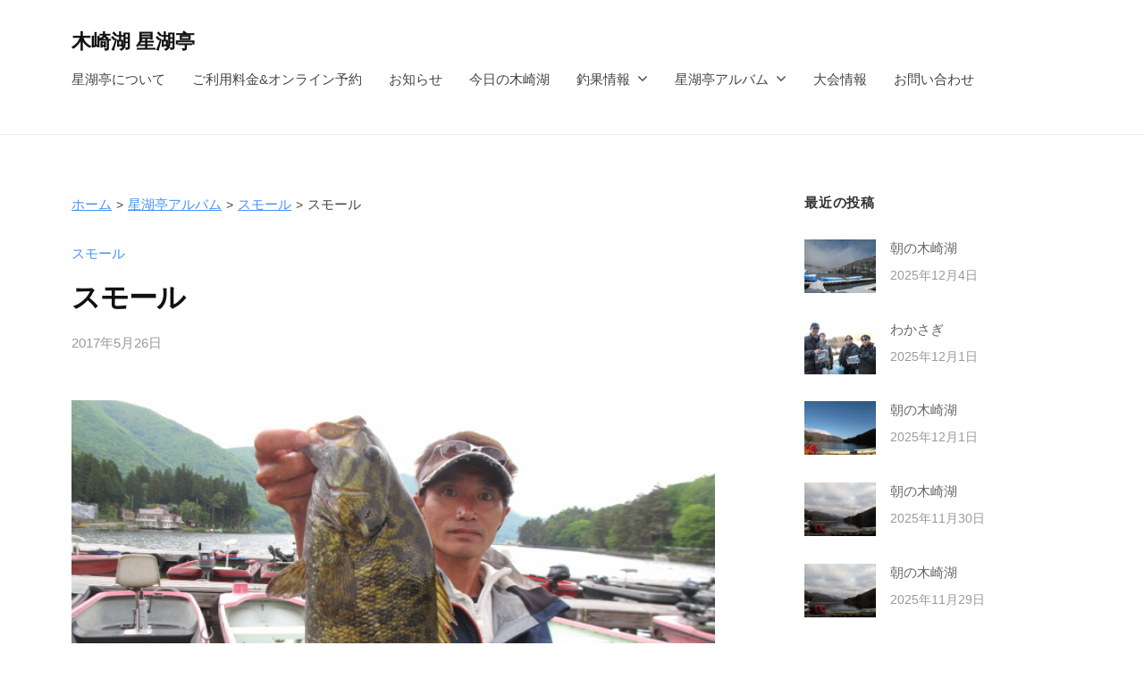

--- FILE ---
content_type: text/html; charset=UTF-8
request_url: https://seikotei.com/album/%E3%82%B9%E3%83%A2%E3%83%BC%E3%83%AB-352/
body_size: 12105
content:
<!DOCTYPE html>
<html lang="ja">
<head>
<meta charset="UTF-8">
<meta name="viewport" content="width=device-width, initial-scale=1">
<meta name='robots' content='max-image-preview:large' />
<link rel="alternate" type="application/rss+xml" title="木崎湖 星湖亭 &raquo; フィード" href="https://seikotei.com/feed/" />
<link rel="alternate" type="application/rss+xml" title="木崎湖 星湖亭 &raquo; コメントフィード" href="https://seikotei.com/comments/feed/" />
<link rel="alternate" title="oEmbed (JSON)" type="application/json+oembed" href="https://seikotei.com/wp-json/oembed/1.0/embed?url=https%3A%2F%2Fseikotei.com%2Falbum%2F%25e3%2582%25b9%25e3%2583%25a2%25e3%2583%25bc%25e3%2583%25ab-352%2F" />
<link rel="alternate" title="oEmbed (XML)" type="text/xml+oembed" href="https://seikotei.com/wp-json/oembed/1.0/embed?url=https%3A%2F%2Fseikotei.com%2Falbum%2F%25e3%2582%25b9%25e3%2583%25a2%25e3%2583%25bc%25e3%2583%25ab-352%2F&#038;format=xml" />

<!-- SEO SIMPLE PACK 3.2.0 -->
<title>スモール | 長野県木崎湖 レンタルボートの星湖亭</title>
<meta name="description" content="足立の佐々木さん 　３日間お疲れさまでした。 ジョイクロで４７cm。　投げ倒しました！！">
<link rel="canonical" href="https://seikotei.com/album/%e3%82%b9%e3%83%a2%e3%83%bc%e3%83%ab-352/">
<meta property="og:locale" content="ja_JP">
<meta property="og:type" content="article">
<meta property="og:title" content="スモール | 長野県木崎湖 レンタルボートの星湖亭">
<meta property="og:description" content="足立の佐々木さん 　３日間お疲れさまでした。 ジョイクロで４７cm。　投げ倒しました！！">
<meta property="og:url" content="https://seikotei.com/album/%e3%82%b9%e3%83%a2%e3%83%bc%e3%83%ab-352/">
<meta property="og:site_name" content="木崎湖 星湖亭">
<meta name="twitter:card" content="summary_large_image">
<!-- Google Analytics (gtag.js) -->
<script async src="https://www.googletagmanager.com/gtag/js?id=G-TJSZERDHPE"></script>
<script>
	window.dataLayer = window.dataLayer || [];
	function gtag(){dataLayer.push(arguments);}
	gtag("js", new Date());
	gtag("config", "G-TJSZERDHPE");
</script>
	<!-- / SEO SIMPLE PACK -->

<style id='wp-img-auto-sizes-contain-inline-css' type='text/css'>
img:is([sizes=auto i],[sizes^="auto," i]){contain-intrinsic-size:3000px 1500px}
/*# sourceURL=wp-img-auto-sizes-contain-inline-css */
</style>
<style id='wp-emoji-styles-inline-css' type='text/css'>

	img.wp-smiley, img.emoji {
		display: inline !important;
		border: none !important;
		box-shadow: none !important;
		height: 1em !important;
		width: 1em !important;
		margin: 0 0.07em !important;
		vertical-align: -0.1em !important;
		background: none !important;
		padding: 0 !important;
	}
/*# sourceURL=wp-emoji-styles-inline-css */
</style>
<style id='wp-block-library-inline-css' type='text/css'>
:root{--wp-block-synced-color:#7a00df;--wp-block-synced-color--rgb:122,0,223;--wp-bound-block-color:var(--wp-block-synced-color);--wp-editor-canvas-background:#ddd;--wp-admin-theme-color:#007cba;--wp-admin-theme-color--rgb:0,124,186;--wp-admin-theme-color-darker-10:#006ba1;--wp-admin-theme-color-darker-10--rgb:0,107,160.5;--wp-admin-theme-color-darker-20:#005a87;--wp-admin-theme-color-darker-20--rgb:0,90,135;--wp-admin-border-width-focus:2px}@media (min-resolution:192dpi){:root{--wp-admin-border-width-focus:1.5px}}.wp-element-button{cursor:pointer}:root .has-very-light-gray-background-color{background-color:#eee}:root .has-very-dark-gray-background-color{background-color:#313131}:root .has-very-light-gray-color{color:#eee}:root .has-very-dark-gray-color{color:#313131}:root .has-vivid-green-cyan-to-vivid-cyan-blue-gradient-background{background:linear-gradient(135deg,#00d084,#0693e3)}:root .has-purple-crush-gradient-background{background:linear-gradient(135deg,#34e2e4,#4721fb 50%,#ab1dfe)}:root .has-hazy-dawn-gradient-background{background:linear-gradient(135deg,#faaca8,#dad0ec)}:root .has-subdued-olive-gradient-background{background:linear-gradient(135deg,#fafae1,#67a671)}:root .has-atomic-cream-gradient-background{background:linear-gradient(135deg,#fdd79a,#004a59)}:root .has-nightshade-gradient-background{background:linear-gradient(135deg,#330968,#31cdcf)}:root .has-midnight-gradient-background{background:linear-gradient(135deg,#020381,#2874fc)}:root{--wp--preset--font-size--normal:16px;--wp--preset--font-size--huge:42px}.has-regular-font-size{font-size:1em}.has-larger-font-size{font-size:2.625em}.has-normal-font-size{font-size:var(--wp--preset--font-size--normal)}.has-huge-font-size{font-size:var(--wp--preset--font-size--huge)}.has-text-align-center{text-align:center}.has-text-align-left{text-align:left}.has-text-align-right{text-align:right}.has-fit-text{white-space:nowrap!important}#end-resizable-editor-section{display:none}.aligncenter{clear:both}.items-justified-left{justify-content:flex-start}.items-justified-center{justify-content:center}.items-justified-right{justify-content:flex-end}.items-justified-space-between{justify-content:space-between}.screen-reader-text{border:0;clip-path:inset(50%);height:1px;margin:-1px;overflow:hidden;padding:0;position:absolute;width:1px;word-wrap:normal!important}.screen-reader-text:focus{background-color:#ddd;clip-path:none;color:#444;display:block;font-size:1em;height:auto;left:5px;line-height:normal;padding:15px 23px 14px;text-decoration:none;top:5px;width:auto;z-index:100000}html :where(.has-border-color){border-style:solid}html :where([style*=border-top-color]){border-top-style:solid}html :where([style*=border-right-color]){border-right-style:solid}html :where([style*=border-bottom-color]){border-bottom-style:solid}html :where([style*=border-left-color]){border-left-style:solid}html :where([style*=border-width]){border-style:solid}html :where([style*=border-top-width]){border-top-style:solid}html :where([style*=border-right-width]){border-right-style:solid}html :where([style*=border-bottom-width]){border-bottom-style:solid}html :where([style*=border-left-width]){border-left-style:solid}html :where(img[class*=wp-image-]){height:auto;max-width:100%}:where(figure){margin:0 0 1em}html :where(.is-position-sticky){--wp-admin--admin-bar--position-offset:var(--wp-admin--admin-bar--height,0px)}@media screen and (max-width:600px){html :where(.is-position-sticky){--wp-admin--admin-bar--position-offset:0px}}

/*# sourceURL=wp-block-library-inline-css */
</style><style id='global-styles-inline-css' type='text/css'>
:root{--wp--preset--aspect-ratio--square: 1;--wp--preset--aspect-ratio--4-3: 4/3;--wp--preset--aspect-ratio--3-4: 3/4;--wp--preset--aspect-ratio--3-2: 3/2;--wp--preset--aspect-ratio--2-3: 2/3;--wp--preset--aspect-ratio--16-9: 16/9;--wp--preset--aspect-ratio--9-16: 9/16;--wp--preset--color--black: #000000;--wp--preset--color--cyan-bluish-gray: #abb8c3;--wp--preset--color--white: #ffffff;--wp--preset--color--pale-pink: #f78da7;--wp--preset--color--vivid-red: #cf2e2e;--wp--preset--color--luminous-vivid-orange: #ff6900;--wp--preset--color--luminous-vivid-amber: #fcb900;--wp--preset--color--light-green-cyan: #7bdcb5;--wp--preset--color--vivid-green-cyan: #00d084;--wp--preset--color--pale-cyan-blue: #8ed1fc;--wp--preset--color--vivid-cyan-blue: #0693e3;--wp--preset--color--vivid-purple: #9b51e0;--wp--preset--gradient--vivid-cyan-blue-to-vivid-purple: linear-gradient(135deg,rgb(6,147,227) 0%,rgb(155,81,224) 100%);--wp--preset--gradient--light-green-cyan-to-vivid-green-cyan: linear-gradient(135deg,rgb(122,220,180) 0%,rgb(0,208,130) 100%);--wp--preset--gradient--luminous-vivid-amber-to-luminous-vivid-orange: linear-gradient(135deg,rgb(252,185,0) 0%,rgb(255,105,0) 100%);--wp--preset--gradient--luminous-vivid-orange-to-vivid-red: linear-gradient(135deg,rgb(255,105,0) 0%,rgb(207,46,46) 100%);--wp--preset--gradient--very-light-gray-to-cyan-bluish-gray: linear-gradient(135deg,rgb(238,238,238) 0%,rgb(169,184,195) 100%);--wp--preset--gradient--cool-to-warm-spectrum: linear-gradient(135deg,rgb(74,234,220) 0%,rgb(151,120,209) 20%,rgb(207,42,186) 40%,rgb(238,44,130) 60%,rgb(251,105,98) 80%,rgb(254,248,76) 100%);--wp--preset--gradient--blush-light-purple: linear-gradient(135deg,rgb(255,206,236) 0%,rgb(152,150,240) 100%);--wp--preset--gradient--blush-bordeaux: linear-gradient(135deg,rgb(254,205,165) 0%,rgb(254,45,45) 50%,rgb(107,0,62) 100%);--wp--preset--gradient--luminous-dusk: linear-gradient(135deg,rgb(255,203,112) 0%,rgb(199,81,192) 50%,rgb(65,88,208) 100%);--wp--preset--gradient--pale-ocean: linear-gradient(135deg,rgb(255,245,203) 0%,rgb(182,227,212) 50%,rgb(51,167,181) 100%);--wp--preset--gradient--electric-grass: linear-gradient(135deg,rgb(202,248,128) 0%,rgb(113,206,126) 100%);--wp--preset--gradient--midnight: linear-gradient(135deg,rgb(2,3,129) 0%,rgb(40,116,252) 100%);--wp--preset--font-size--small: 13px;--wp--preset--font-size--medium: 20px;--wp--preset--font-size--large: 36px;--wp--preset--font-size--x-large: 42px;--wp--preset--spacing--20: 0.44rem;--wp--preset--spacing--30: 0.67rem;--wp--preset--spacing--40: 1rem;--wp--preset--spacing--50: 1.5rem;--wp--preset--spacing--60: 2.25rem;--wp--preset--spacing--70: 3.38rem;--wp--preset--spacing--80: 5.06rem;--wp--preset--shadow--natural: 6px 6px 9px rgba(0, 0, 0, 0.2);--wp--preset--shadow--deep: 12px 12px 50px rgba(0, 0, 0, 0.4);--wp--preset--shadow--sharp: 6px 6px 0px rgba(0, 0, 0, 0.2);--wp--preset--shadow--outlined: 6px 6px 0px -3px rgb(255, 255, 255), 6px 6px rgb(0, 0, 0);--wp--preset--shadow--crisp: 6px 6px 0px rgb(0, 0, 0);}:where(.is-layout-flex){gap: 0.5em;}:where(.is-layout-grid){gap: 0.5em;}body .is-layout-flex{display: flex;}.is-layout-flex{flex-wrap: wrap;align-items: center;}.is-layout-flex > :is(*, div){margin: 0;}body .is-layout-grid{display: grid;}.is-layout-grid > :is(*, div){margin: 0;}:where(.wp-block-columns.is-layout-flex){gap: 2em;}:where(.wp-block-columns.is-layout-grid){gap: 2em;}:where(.wp-block-post-template.is-layout-flex){gap: 1.25em;}:where(.wp-block-post-template.is-layout-grid){gap: 1.25em;}.has-black-color{color: var(--wp--preset--color--black) !important;}.has-cyan-bluish-gray-color{color: var(--wp--preset--color--cyan-bluish-gray) !important;}.has-white-color{color: var(--wp--preset--color--white) !important;}.has-pale-pink-color{color: var(--wp--preset--color--pale-pink) !important;}.has-vivid-red-color{color: var(--wp--preset--color--vivid-red) !important;}.has-luminous-vivid-orange-color{color: var(--wp--preset--color--luminous-vivid-orange) !important;}.has-luminous-vivid-amber-color{color: var(--wp--preset--color--luminous-vivid-amber) !important;}.has-light-green-cyan-color{color: var(--wp--preset--color--light-green-cyan) !important;}.has-vivid-green-cyan-color{color: var(--wp--preset--color--vivid-green-cyan) !important;}.has-pale-cyan-blue-color{color: var(--wp--preset--color--pale-cyan-blue) !important;}.has-vivid-cyan-blue-color{color: var(--wp--preset--color--vivid-cyan-blue) !important;}.has-vivid-purple-color{color: var(--wp--preset--color--vivid-purple) !important;}.has-black-background-color{background-color: var(--wp--preset--color--black) !important;}.has-cyan-bluish-gray-background-color{background-color: var(--wp--preset--color--cyan-bluish-gray) !important;}.has-white-background-color{background-color: var(--wp--preset--color--white) !important;}.has-pale-pink-background-color{background-color: var(--wp--preset--color--pale-pink) !important;}.has-vivid-red-background-color{background-color: var(--wp--preset--color--vivid-red) !important;}.has-luminous-vivid-orange-background-color{background-color: var(--wp--preset--color--luminous-vivid-orange) !important;}.has-luminous-vivid-amber-background-color{background-color: var(--wp--preset--color--luminous-vivid-amber) !important;}.has-light-green-cyan-background-color{background-color: var(--wp--preset--color--light-green-cyan) !important;}.has-vivid-green-cyan-background-color{background-color: var(--wp--preset--color--vivid-green-cyan) !important;}.has-pale-cyan-blue-background-color{background-color: var(--wp--preset--color--pale-cyan-blue) !important;}.has-vivid-cyan-blue-background-color{background-color: var(--wp--preset--color--vivid-cyan-blue) !important;}.has-vivid-purple-background-color{background-color: var(--wp--preset--color--vivid-purple) !important;}.has-black-border-color{border-color: var(--wp--preset--color--black) !important;}.has-cyan-bluish-gray-border-color{border-color: var(--wp--preset--color--cyan-bluish-gray) !important;}.has-white-border-color{border-color: var(--wp--preset--color--white) !important;}.has-pale-pink-border-color{border-color: var(--wp--preset--color--pale-pink) !important;}.has-vivid-red-border-color{border-color: var(--wp--preset--color--vivid-red) !important;}.has-luminous-vivid-orange-border-color{border-color: var(--wp--preset--color--luminous-vivid-orange) !important;}.has-luminous-vivid-amber-border-color{border-color: var(--wp--preset--color--luminous-vivid-amber) !important;}.has-light-green-cyan-border-color{border-color: var(--wp--preset--color--light-green-cyan) !important;}.has-vivid-green-cyan-border-color{border-color: var(--wp--preset--color--vivid-green-cyan) !important;}.has-pale-cyan-blue-border-color{border-color: var(--wp--preset--color--pale-cyan-blue) !important;}.has-vivid-cyan-blue-border-color{border-color: var(--wp--preset--color--vivid-cyan-blue) !important;}.has-vivid-purple-border-color{border-color: var(--wp--preset--color--vivid-purple) !important;}.has-vivid-cyan-blue-to-vivid-purple-gradient-background{background: var(--wp--preset--gradient--vivid-cyan-blue-to-vivid-purple) !important;}.has-light-green-cyan-to-vivid-green-cyan-gradient-background{background: var(--wp--preset--gradient--light-green-cyan-to-vivid-green-cyan) !important;}.has-luminous-vivid-amber-to-luminous-vivid-orange-gradient-background{background: var(--wp--preset--gradient--luminous-vivid-amber-to-luminous-vivid-orange) !important;}.has-luminous-vivid-orange-to-vivid-red-gradient-background{background: var(--wp--preset--gradient--luminous-vivid-orange-to-vivid-red) !important;}.has-very-light-gray-to-cyan-bluish-gray-gradient-background{background: var(--wp--preset--gradient--very-light-gray-to-cyan-bluish-gray) !important;}.has-cool-to-warm-spectrum-gradient-background{background: var(--wp--preset--gradient--cool-to-warm-spectrum) !important;}.has-blush-light-purple-gradient-background{background: var(--wp--preset--gradient--blush-light-purple) !important;}.has-blush-bordeaux-gradient-background{background: var(--wp--preset--gradient--blush-bordeaux) !important;}.has-luminous-dusk-gradient-background{background: var(--wp--preset--gradient--luminous-dusk) !important;}.has-pale-ocean-gradient-background{background: var(--wp--preset--gradient--pale-ocean) !important;}.has-electric-grass-gradient-background{background: var(--wp--preset--gradient--electric-grass) !important;}.has-midnight-gradient-background{background: var(--wp--preset--gradient--midnight) !important;}.has-small-font-size{font-size: var(--wp--preset--font-size--small) !important;}.has-medium-font-size{font-size: var(--wp--preset--font-size--medium) !important;}.has-large-font-size{font-size: var(--wp--preset--font-size--large) !important;}.has-x-large-font-size{font-size: var(--wp--preset--font-size--x-large) !important;}
/*# sourceURL=global-styles-inline-css */
</style>

<style id='classic-theme-styles-inline-css' type='text/css'>
/*! This file is auto-generated */
.wp-block-button__link{color:#fff;background-color:#32373c;border-radius:9999px;box-shadow:none;text-decoration:none;padding:calc(.667em + 2px) calc(1.333em + 2px);font-size:1.125em}.wp-block-file__button{background:#32373c;color:#fff;text-decoration:none}
/*# sourceURL=/wp-includes/css/classic-themes.min.css */
</style>
<link rel='stylesheet' id='contact-form-7-css' href='https://seikotei.com/wp-content/plugins/contact-form-7/includes/css/styles.css?ver=5.7.3' type='text/css' media='all' />
<link rel='stylesheet' id='fontawesome-css' href='https://seikotei.com/wp-content/themes/businesspress/inc/font-awesome/css/font-awesome.css?ver=4.7.0' type='text/css' media='all' />
<link rel='stylesheet' id='normalize-css' href='https://seikotei.com/wp-content/themes/businesspress/css/normalize.css?ver=8.0.0' type='text/css' media='all' />
<link rel='stylesheet' id='businesspress-style-css' href='https://seikotei.com/wp-content/themes/businesspress/style.css?ver=1.0.0' type='text/css' media='all' />
<style id='businesspress-style-inline-css' type='text/css'>

	a,
	.subheader {
		color: #4693f5;
	}
	a:hover {
		color: #639af6;
	}
	a.home-header-button-main {
		background-color: #4693f5;
	}
	a.home-header-button-main:hover {
		background-color: #639af6;
	}
	code, kbd, tt, var,
	th,
	pre,
	.top-bar,
	.author-profile,
	.pagination .current,
	.page-links .page-numbers,
	.tagcloud a,
	.widget_calendar tbody td a,
	.container-wrapper,
	.site-bottom {
		background-color: #f4f5f6;
	}

	.jumbotron {
		background-image: url("https://webplan.m21.coreserver.jp/seikotei.com.2022/wp-content/uploads/cropped-page-cover-1.jpg");
	}
	.home-header-content {
		text-align: left;
	}

	@media screen and (min-width: 980px) {
		.footer-widget-1 {
			width: 49.98%;
		}
		.footer-widget-2 {
			width: 24.99%;
		}
		.footer-widget-3 {
			width: 24.99%;
		}
		.footer-widget-4 {
			width: 0%;
		}
		.footer-widget-5 {
			width: 0%;
		}
		.footer-widget-6 {
			width: 0%;
		}
	}
	
/*# sourceURL=businesspress-style-inline-css */
</style>
<script type="text/javascript" src="https://seikotei.com/wp-includes/js/jquery/jquery.min.js?ver=3.7.1" id="jquery-core-js"></script>
<script type="text/javascript" src="https://seikotei.com/wp-includes/js/jquery/jquery-migrate.min.js?ver=3.4.1" id="jquery-migrate-js"></script>
<link rel="https://api.w.org/" href="https://seikotei.com/wp-json/" /><link rel="alternate" title="JSON" type="application/json" href="https://seikotei.com/wp-json/wp/v2/album/17642" /><link rel="EditURI" type="application/rsd+xml" title="RSD" href="https://seikotei.com/xmlrpc.php?rsd" />
<meta name="generator" content="WordPress 6.9" />
<link rel='shortlink' href='https://seikotei.com/?p=17642' />
<!-- Markup (JSON-LD) structured in schema.org ver.4.8.1 START -->
<script type="application/ld+json">
{
    "@context": "https://schema.org",
    "@type": "BreadcrumbList",
    "itemListElement": [
        {
            "@type": "ListItem",
            "position": 1,
            "item": {
                "@id": "https://seikotei.com",
                "name": "ホーム"
            }
        },
        {
            "@type": "ListItem",
            "position": 2,
            "item": {
                "@id": "https://seikotei.com/album/",
                "name": "星湖亭アルバム"
            }
        },
        {
            "@type": "ListItem",
            "position": 3,
            "item": {
                "@id": "https://seikotei.com/album_cat/small/",
                "name": "スモール"
            }
        },
        {
            "@type": "ListItem",
            "position": 4,
            "item": {
                "@id": "https://seikotei.com/album/%E3%82%B9%E3%83%A2%E3%83%BC%E3%83%AB-352/",
                "name": "スモール"
            }
        }
    ]
}
</script>
<script type="application/ld+json">
{
    "@context": "https://schema.org",
    "@type": "BlogPosting",
    "mainEntityOfPage": {
        "@type": "WebPage",
        "@id": "https://seikotei.com/album/%e3%82%b9%e3%83%a2%e3%83%bc%e3%83%ab-352/"
    },
    "headline": "スモール",
    "datePublished": "2017-05-26T07:27:35+0900",
    "dateModified": "2022-09-26T20:52:29+0900",
    "author": {
        "@type": "Person",
        "name": "seikotei_web"
    },
    "description": "足立の佐々木さん　３日間お疲れさまでした。ジョイクロで４７cm。　投げ倒しました！！"
}
</script>
<!-- Markup (JSON-LD) structured in schema.org END -->
		<style type="text/css" id="wp-custom-css">
			.grecaptcha-badge { visibility: hidden; }

.st-top-mv-img {
	margin-top: -5rem !important;
}
.st-top-mv-txt {
	margin-bottom: 0;
}

.site-credit {
  display:none !important;
}

.st-breadcrumb {
	list-style-type: none;
	display: -webkit-box;
	display: flex;
	-webkit-box-orient: horizontal;
	-webkit-box-direction: normal;
	flex-direction: row;	
	margin-left: 0;
	font-size: 90%;
}

.st-breadcrumb li + li::before {
	content: '>'; 
	margin: 0 5px;
	font-size: 90%;
}
		</style>
		</head>

<body class="wp-singular album-template-default single single-album postid-17642 wp-theme-businesspress hide-blogdescription hide-author hide-comments-number has-sidebar has-avatars">
<div id="page" class="site">
	<a class="skip-link screen-reader-text" href="#content">コンテンツへスキップ</a>

	<header id="masthead" class="site-header">

		
		<div class="main-header main-header-original">
			<div class="main-header-content">
				<div class="site-branding">
											<div class="site-title"><a href="https://seikotei.com/" rel="home">木崎湖 星湖亭</a></div>
		<div class="site-description">長野県大町市のレンタルボート/バスボート/スワンボート/貸し竿/ウエイクボード</div>
					</div><!-- .site-branding -->
					<nav class="main-navigation">
		<div class="menu-%e3%83%a1%e3%83%8b%e3%83%a5%e3%83%bc-container"><ul id="menu-%e3%83%a1%e3%83%8b%e3%83%a5%e3%83%bc" class="menu"><li id="menu-item-15530" class="menu-item menu-item-type-post_type menu-item-object-page menu-item-15530"><a href="https://seikotei.com/aboutus/">星湖亭について</a></li>
<li id="menu-item-15531" class="menu-item menu-item-type-post_type menu-item-object-page menu-item-15531"><a href="https://seikotei.com/pricing-and-reservation/">ご利用料金&#038;オンライン予約</a></li>
<li id="menu-item-26973" class="menu-item menu-item-type-taxonomy menu-item-object-category menu-item-26973"><a href="https://seikotei.com/category/info/">お知らせ</a></li>
<li id="menu-item-28026" class="menu-item menu-item-type-taxonomy menu-item-object-category menu-item-28026"><a href="https://seikotei.com/category/todays-lake/">今日の木崎湖</a></li>
<li id="menu-item-28025" class="menu-item menu-item-type-custom menu-item-object-custom menu-item-has-children menu-item-28025"><a href="#">釣果情報</a>
<ul class="sub-menu">
	<li id="menu-item-28027" class="menu-item menu-item-type-taxonomy menu-item-object-category menu-item-28027"><a href="https://seikotei.com/category/black-bass/">バス釣果情報</a></li>
	<li id="menu-item-26738" class="menu-item menu-item-type-taxonomy menu-item-object-category menu-item-26738"><a href="https://seikotei.com/category/wakasagi/">ワカサギ釣果情報</a></li>
</ul>
</li>
<li id="menu-item-15533" class="menu-item menu-item-type-post_type_archive menu-item-object-album menu-item-has-children menu-item-15533"><a href="https://seikotei.com/album/">星湖亭アルバム</a>
<ul class="sub-menu">
	<li id="menu-item-27180" class="menu-item menu-item-type-taxonomy menu-item-object-album_cat menu-item-27180"><a href="https://seikotei.com/album_cat/wakasagi/">わかさぎ</a></li>
	<li id="menu-item-27181" class="menu-item menu-item-type-taxonomy menu-item-object-album_cat current-album-ancestor current-menu-parent current-album-parent menu-item-27181"><a href="https://seikotei.com/album_cat/small/">スモール</a></li>
	<li id="menu-item-27182" class="menu-item menu-item-type-taxonomy menu-item-object-album_cat menu-item-27182"><a href="https://seikotei.com/album_cat/large/">ラージ</a></li>
	<li id="menu-item-27190" class="menu-item menu-item-type-taxonomy menu-item-object-album_cat menu-item-27190"><a href="https://seikotei.com/album_cat/other/">その他</a></li>
</ul>
</li>
<li id="menu-item-26841" class="menu-item menu-item-type-taxonomy menu-item-object-category menu-item-26841"><a href="https://seikotei.com/category/competition/">大会情報</a></li>
<li id="menu-item-15532" class="menu-item menu-item-type-post_type menu-item-object-page menu-item-15532"><a href="https://seikotei.com/contact/">お問い合わせ</a></li>
</ul></div>	</nav><!-- .main-navigation -->
					<button class="drawer-hamburger">
					<span class="screen-reader-text">メニュー</span>
					<span class="drawer-hamburger-icon"></span>
				</button>
			</div><!-- .main-header-content -->
			<div class="drawer-overlay"></div>
			<div class="drawer-navigation">
				<div class="drawer-navigation-content">
					<nav class="main-navigation">
		<div class="menu-%e3%83%a1%e3%83%8b%e3%83%a5%e3%83%bc-container"><ul id="menu-%e3%83%a1%e3%83%8b%e3%83%a5%e3%83%bc-1" class="menu"><li class="menu-item menu-item-type-post_type menu-item-object-page menu-item-15530"><a href="https://seikotei.com/aboutus/">星湖亭について</a></li>
<li class="menu-item menu-item-type-post_type menu-item-object-page menu-item-15531"><a href="https://seikotei.com/pricing-and-reservation/">ご利用料金&#038;オンライン予約</a></li>
<li class="menu-item menu-item-type-taxonomy menu-item-object-category menu-item-26973"><a href="https://seikotei.com/category/info/">お知らせ</a></li>
<li class="menu-item menu-item-type-taxonomy menu-item-object-category menu-item-28026"><a href="https://seikotei.com/category/todays-lake/">今日の木崎湖</a></li>
<li class="menu-item menu-item-type-custom menu-item-object-custom menu-item-has-children menu-item-28025"><a href="#">釣果情報</a>
<ul class="sub-menu">
	<li class="menu-item menu-item-type-taxonomy menu-item-object-category menu-item-28027"><a href="https://seikotei.com/category/black-bass/">バス釣果情報</a></li>
	<li class="menu-item menu-item-type-taxonomy menu-item-object-category menu-item-26738"><a href="https://seikotei.com/category/wakasagi/">ワカサギ釣果情報</a></li>
</ul>
</li>
<li class="menu-item menu-item-type-post_type_archive menu-item-object-album menu-item-has-children menu-item-15533"><a href="https://seikotei.com/album/">星湖亭アルバム</a>
<ul class="sub-menu">
	<li class="menu-item menu-item-type-taxonomy menu-item-object-album_cat menu-item-27180"><a href="https://seikotei.com/album_cat/wakasagi/">わかさぎ</a></li>
	<li class="menu-item menu-item-type-taxonomy menu-item-object-album_cat current-album-ancestor current-menu-parent current-album-parent menu-item-27181"><a href="https://seikotei.com/album_cat/small/">スモール</a></li>
	<li class="menu-item menu-item-type-taxonomy menu-item-object-album_cat menu-item-27182"><a href="https://seikotei.com/album_cat/large/">ラージ</a></li>
	<li class="menu-item menu-item-type-taxonomy menu-item-object-album_cat menu-item-27190"><a href="https://seikotei.com/album_cat/other/">その他</a></li>
</ul>
</li>
<li class="menu-item menu-item-type-taxonomy menu-item-object-category menu-item-26841"><a href="https://seikotei.com/category/competition/">大会情報</a></li>
<li class="menu-item menu-item-type-post_type menu-item-object-page menu-item-15532"><a href="https://seikotei.com/contact/">お問い合わせ</a></li>
</ul></div>	</nav><!-- .main-navigation -->
									</div><!-- .drawer-navigation-content -->
			</div><!-- .drawer-navigation -->
		</div><!-- .main-header -->

		
		
	</header><!-- #masthead -->

	<div id="content" class="site-content">

<div id="primary" class="content-area">
	<main id="main" class="site-main">
		
<!-- Markup (JSON-LD) structured in schema.org Breadcrumb START -->
<ol id="st-breadcrumb" class="st-breadcrumb">
<li><a href="https://seikotei.com">ホーム</a></li>
<li><a href="https://seikotei.com/album/">星湖亭アルバム</a></li>
<li><a href="https://seikotei.com/album_cat/small/">スモール</a></li>
<li>スモール</li>
</ol>
<!-- Markup (JSON-LD) structured in schema.org Breadcrumb END -->

	
		<div class="cat-links"><a href='https://seikotei.com/album_cat/small/' rel='category tag'>スモール</a></div><!-- .cat-links -->
		
<article id="post-17642" class="post-17642 album type-album status-publish hentry album_cat-small">
	<header class="entry-header">
		<div class="cat-links"></div><!-- .cat-links -->		<h1 class="entry-title">スモール</h1>
			<div class="entry-meta">
		<span class="posted-on">
		<a href="https://seikotei.com/album/%e3%82%b9%e3%83%a2%e3%83%bc%e3%83%ab-352/" rel="bookmark"><time class="entry-date published updated" datetime="2017-05-26T07:27:35+09:00">2017年5月26日</time></a>		</span>
		<span class="byline">by			<span class="author vcard">
				<a class="url fn n" href="https://seikotei.com/author/seikotei_web/" title="seikotei_web の投稿をすべて表示">seikotei_web</a>
			</span>
		</span>
			</div><!-- .entry-meta -->
				</header><!-- .entry-header -->

	<div class="entry-content">
		<p><img fetchpriority="high" decoding="async" class="alignnone wp-image-200 size-full" src="https://seikotei.com/wp-content/uploads/photos/8125.jpg" width="800" height="600" /></p>
<p>足立の佐々木さん<br />
　３日間お疲れさまでした。<br />
ジョイクロで４７cm。　投げ倒しました！！</p>
			</div><!-- .entry-content -->

	
	
</article><!-- #post-## -->

		<nav class="navigation post-navigation">
		<h2 class="screen-reader-text">投稿ナビゲーション</h2>
		<div class="nav-links">
			<div class="nav-previous"><div class="post-nav-title">前の投稿</div><a href="https://seikotei.com/album/5-26-4/" rel="prev">5.26</a></div><div class="nav-next"><div class="post-nav-title">次の投稿</div><a href="https://seikotei.com/album/5-27-4/" rel="next">5.27</a></div>		</div><!-- .nav-links -->
	</nav><!-- .post-navigation -->
	

		
	
	</main><!-- #main -->
</div><!-- #primary -->


<div id="secondary" class="sidebar-area" role="complementary">
		<div class="normal-sidebar widget-area">
				<aside id="businesspress_recent_posts-3" class="widget widget_businesspress_recent_posts">		<h2 class="widget-title">最近の投稿</h2>		<ul>
					<li>
				<a href="https://seikotei.com/todays-lake/38264/">
										<div class="recent-posts-thumbnail">
						<img width="80" height="60" src="https://seikotei.com/wp-content/uploads/IMG_5320-80x60.jpg" class="attachment-businesspress-post-thumbnail-small size-businesspress-post-thumbnail-small wp-post-image" alt="" decoding="async" loading="lazy" srcset="https://seikotei.com/wp-content/uploads/IMG_5320-80x60.jpg 80w, https://seikotei.com/wp-content/uploads/IMG_5320-768x576.jpg 768w, https://seikotei.com/wp-content/uploads/IMG_5320-1536x1152.jpg 1536w, https://seikotei.com/wp-content/uploads/IMG_5320-2048x1536.jpg 2048w, https://seikotei.com/wp-content/uploads/IMG_5320-840x630.jpg 840w, https://seikotei.com/wp-content/uploads/IMG_5320-482x361.jpg 482w" sizes="auto, (max-width: 80px) 100vw, 80px" />					</div><!-- .recent-posts-thumbnail -->
										<div class="recent-posts-text">
						<span class="post-title">朝の木崎湖</span>
												<span class="post-date">2025年12月4日</span>
											</div><!-- .recent-posts-text -->
				</a>
			</li>
					<li>
				<a href="https://seikotei.com/wakasagi/38255/">
										<div class="recent-posts-thumbnail">
						<img width="80" height="60" src="https://seikotei.com/wp-content/uploads/IMG_5315-80x60.jpg" class="attachment-businesspress-post-thumbnail-small size-businesspress-post-thumbnail-small wp-post-image" alt="" decoding="async" loading="lazy" srcset="https://seikotei.com/wp-content/uploads/IMG_5315-80x60.jpg 80w, https://seikotei.com/wp-content/uploads/IMG_5315-768x576.jpg 768w, https://seikotei.com/wp-content/uploads/IMG_5315-1536x1152.jpg 1536w, https://seikotei.com/wp-content/uploads/IMG_5315-2048x1536.jpg 2048w, https://seikotei.com/wp-content/uploads/IMG_5315-840x630.jpg 840w, https://seikotei.com/wp-content/uploads/IMG_5315-482x361.jpg 482w" sizes="auto, (max-width: 80px) 100vw, 80px" />					</div><!-- .recent-posts-thumbnail -->
										<div class="recent-posts-text">
						<span class="post-title">わかさぎ</span>
												<span class="post-date">2025年12月1日</span>
											</div><!-- .recent-posts-text -->
				</a>
			</li>
					<li>
				<a href="https://seikotei.com/todays-lake/38251/">
										<div class="recent-posts-thumbnail">
						<img width="80" height="60" src="https://seikotei.com/wp-content/uploads/IMG_5319-80x60.jpg" class="attachment-businesspress-post-thumbnail-small size-businesspress-post-thumbnail-small wp-post-image" alt="" decoding="async" loading="lazy" srcset="https://seikotei.com/wp-content/uploads/IMG_5319-80x60.jpg 80w, https://seikotei.com/wp-content/uploads/IMG_5319-768x576.jpg 768w, https://seikotei.com/wp-content/uploads/IMG_5319-1536x1152.jpg 1536w, https://seikotei.com/wp-content/uploads/IMG_5319-2048x1536.jpg 2048w, https://seikotei.com/wp-content/uploads/IMG_5319-840x630.jpg 840w, https://seikotei.com/wp-content/uploads/IMG_5319-482x361.jpg 482w" sizes="auto, (max-width: 80px) 100vw, 80px" />					</div><!-- .recent-posts-thumbnail -->
										<div class="recent-posts-text">
						<span class="post-title">朝の木崎湖</span>
												<span class="post-date">2025年12月1日</span>
											</div><!-- .recent-posts-text -->
				</a>
			</li>
					<li>
				<a href="https://seikotei.com/todays-lake/38246/">
										<div class="recent-posts-thumbnail">
						<img width="80" height="60" src="https://seikotei.com/wp-content/uploads/IMG_5313-1-80x60.jpg" class="attachment-businesspress-post-thumbnail-small size-businesspress-post-thumbnail-small wp-post-image" alt="" decoding="async" loading="lazy" srcset="https://seikotei.com/wp-content/uploads/IMG_5313-1-80x60.jpg 80w, https://seikotei.com/wp-content/uploads/IMG_5313-1-768x576.jpg 768w, https://seikotei.com/wp-content/uploads/IMG_5313-1-1536x1152.jpg 1536w, https://seikotei.com/wp-content/uploads/IMG_5313-1-2048x1536.jpg 2048w, https://seikotei.com/wp-content/uploads/IMG_5313-1-840x630.jpg 840w, https://seikotei.com/wp-content/uploads/IMG_5313-1-482x361.jpg 482w" sizes="auto, (max-width: 80px) 100vw, 80px" />					</div><!-- .recent-posts-thumbnail -->
										<div class="recent-posts-text">
						<span class="post-title">朝の木崎湖</span>
												<span class="post-date">2025年11月30日</span>
											</div><!-- .recent-posts-text -->
				</a>
			</li>
					<li>
				<a href="https://seikotei.com/todays-lake/38241/">
										<div class="recent-posts-thumbnail">
						<img width="80" height="60" src="https://seikotei.com/wp-content/uploads/IMG_5313-80x60.jpg" class="attachment-businesspress-post-thumbnail-small size-businesspress-post-thumbnail-small wp-post-image" alt="" decoding="async" loading="lazy" srcset="https://seikotei.com/wp-content/uploads/IMG_5313-80x60.jpg 80w, https://seikotei.com/wp-content/uploads/IMG_5313-768x576.jpg 768w, https://seikotei.com/wp-content/uploads/IMG_5313-1536x1152.jpg 1536w, https://seikotei.com/wp-content/uploads/IMG_5313-2048x1536.jpg 2048w, https://seikotei.com/wp-content/uploads/IMG_5313-840x630.jpg 840w, https://seikotei.com/wp-content/uploads/IMG_5313-482x361.jpg 482w" sizes="auto, (max-width: 80px) 100vw, 80px" />					</div><!-- .recent-posts-thumbnail -->
										<div class="recent-posts-text">
						<span class="post-title">朝の木崎湖</span>
												<span class="post-date">2025年11月29日</span>
											</div><!-- .recent-posts-text -->
				</a>
			</li>
				</ul>
		</aside>		<aside id="search-4" class="widget widget_search"><h2 class="widget-title">検索</h2><form role="search" method="get" class="search-form" action="https://seikotei.com/">
				<label>
					<span class="screen-reader-text">検索:</span>
					<input type="search" class="search-field" placeholder="検索&hellip;" value="" name="s" />
				</label>
				<input type="submit" class="search-submit" value="検索" />
			</form></aside><aside id="archives-4" class="widget widget_archive"><h2 class="widget-title">アーカイブ</h2>		<label class="screen-reader-text" for="archives-dropdown-4">アーカイブ</label>
		<select id="archives-dropdown-4" name="archive-dropdown">
			
			<option value="">月を選択</option>
				<option value='https://seikotei.com/date/2025/12/'> 2025年12月 &nbsp;(3)</option>
	<option value='https://seikotei.com/date/2025/11/'> 2025年11月 &nbsp;(30)</option>
	<option value='https://seikotei.com/date/2025/10/'> 2025年10月 &nbsp;(52)</option>
	<option value='https://seikotei.com/date/2025/09/'> 2025年9月 &nbsp;(40)</option>
	<option value='https://seikotei.com/date/2025/08/'> 2025年8月 &nbsp;(33)</option>
	<option value='https://seikotei.com/date/2025/07/'> 2025年7月 &nbsp;(47)</option>
	<option value='https://seikotei.com/date/2025/06/'> 2025年6月 &nbsp;(34)</option>
	<option value='https://seikotei.com/date/2025/05/'> 2025年5月 &nbsp;(21)</option>
	<option value='https://seikotei.com/date/2025/04/'> 2025年4月 &nbsp;(31)</option>
	<option value='https://seikotei.com/date/2024/12/'> 2024年12月 &nbsp;(9)</option>
	<option value='https://seikotei.com/date/2024/11/'> 2024年11月 &nbsp;(44)</option>
	<option value='https://seikotei.com/date/2024/10/'> 2024年10月 &nbsp;(49)</option>
	<option value='https://seikotei.com/date/2024/09/'> 2024年9月 &nbsp;(48)</option>
	<option value='https://seikotei.com/date/2024/08/'> 2024年8月 &nbsp;(40)</option>
	<option value='https://seikotei.com/date/2024/07/'> 2024年7月 &nbsp;(49)</option>
	<option value='https://seikotei.com/date/2024/06/'> 2024年6月 &nbsp;(42)</option>
	<option value='https://seikotei.com/date/2024/05/'> 2024年5月 &nbsp;(42)</option>
	<option value='https://seikotei.com/date/2024/04/'> 2024年4月 &nbsp;(35)</option>
	<option value='https://seikotei.com/date/2024/03/'> 2024年3月 &nbsp;(1)</option>
	<option value='https://seikotei.com/date/2024/02/'> 2024年2月 &nbsp;(1)</option>
	<option value='https://seikotei.com/date/2023/12/'> 2023年12月 &nbsp;(10)</option>
	<option value='https://seikotei.com/date/2023/11/'> 2023年11月 &nbsp;(43)</option>
	<option value='https://seikotei.com/date/2023/10/'> 2023年10月 &nbsp;(50)</option>
	<option value='https://seikotei.com/date/2023/09/'> 2023年9月 &nbsp;(45)</option>
	<option value='https://seikotei.com/date/2023/08/'> 2023年8月 &nbsp;(35)</option>
	<option value='https://seikotei.com/date/2023/07/'> 2023年7月 &nbsp;(47)</option>
	<option value='https://seikotei.com/date/2023/06/'> 2023年6月 &nbsp;(40)</option>
	<option value='https://seikotei.com/date/2023/05/'> 2023年5月 &nbsp;(40)</option>
	<option value='https://seikotei.com/date/2023/04/'> 2023年4月 &nbsp;(29)</option>
	<option value='https://seikotei.com/date/2023/03/'> 2023年3月 &nbsp;(6)</option>
	<option value='https://seikotei.com/date/2023/01/'> 2023年1月 &nbsp;(3)</option>
	<option value='https://seikotei.com/date/2022/12/'> 2022年12月 &nbsp;(6)</option>
	<option value='https://seikotei.com/date/2022/11/'> 2022年11月 &nbsp;(49)</option>
	<option value='https://seikotei.com/date/2022/10/'> 2022年10月 &nbsp;(66)</option>
	<option value='https://seikotei.com/date/2022/09/'> 2022年9月 &nbsp;(38)</option>
	<option value='https://seikotei.com/date/2022/08/'> 2022年8月 &nbsp;(36)</option>
	<option value='https://seikotei.com/date/2022/07/'> 2022年7月 &nbsp;(35)</option>
	<option value='https://seikotei.com/date/2022/06/'> 2022年6月 &nbsp;(31)</option>
	<option value='https://seikotei.com/date/2022/05/'> 2022年5月 &nbsp;(28)</option>
	<option value='https://seikotei.com/date/2022/04/'> 2022年4月 &nbsp;(25)</option>
	<option value='https://seikotei.com/date/2022/03/'> 2022年3月 &nbsp;(4)</option>
	<option value='https://seikotei.com/date/2022/02/'> 2022年2月 &nbsp;(1)</option>
	<option value='https://seikotei.com/date/2022/01/'> 2022年1月 &nbsp;(1)</option>
	<option value='https://seikotei.com/date/2021/12/'> 2021年12月 &nbsp;(9)</option>
	<option value='https://seikotei.com/date/2021/11/'> 2021年11月 &nbsp;(29)</option>
	<option value='https://seikotei.com/date/2021/10/'> 2021年10月 &nbsp;(31)</option>
	<option value='https://seikotei.com/date/2021/09/'> 2021年9月 &nbsp;(30)</option>
	<option value='https://seikotei.com/date/2021/08/'> 2021年8月 &nbsp;(30)</option>
	<option value='https://seikotei.com/date/2021/07/'> 2021年7月 &nbsp;(31)</option>
	<option value='https://seikotei.com/date/2021/06/'> 2021年6月 &nbsp;(31)</option>
	<option value='https://seikotei.com/date/2021/05/'> 2021年5月 &nbsp;(31)</option>
	<option value='https://seikotei.com/date/2021/04/'> 2021年4月 &nbsp;(27)</option>
	<option value='https://seikotei.com/date/2021/03/'> 2021年3月 &nbsp;(10)</option>
	<option value='https://seikotei.com/date/2021/02/'> 2021年2月 &nbsp;(1)</option>
	<option value='https://seikotei.com/date/2020/12/'> 2020年12月 &nbsp;(4)</option>
	<option value='https://seikotei.com/date/2020/11/'> 2020年11月 &nbsp;(29)</option>
	<option value='https://seikotei.com/date/2020/10/'> 2020年10月 &nbsp;(31)</option>
	<option value='https://seikotei.com/date/2020/09/'> 2020年9月 &nbsp;(29)</option>
	<option value='https://seikotei.com/date/2020/08/'> 2020年8月 &nbsp;(31)</option>
	<option value='https://seikotei.com/date/2020/07/'> 2020年7月 &nbsp;(29)</option>
	<option value='https://seikotei.com/date/2020/06/'> 2020年6月 &nbsp;(30)</option>
	<option value='https://seikotei.com/date/2020/05/'> 2020年5月 &nbsp;(31)</option>
	<option value='https://seikotei.com/date/2020/04/'> 2020年4月 &nbsp;(22)</option>
	<option value='https://seikotei.com/date/2020/03/'> 2020年3月 &nbsp;(4)</option>
	<option value='https://seikotei.com/date/2020/02/'> 2020年2月 &nbsp;(1)</option>
	<option value='https://seikotei.com/date/2020/01/'> 2020年1月 &nbsp;(2)</option>
	<option value='https://seikotei.com/date/2019/12/'> 2019年12月 &nbsp;(4)</option>
	<option value='https://seikotei.com/date/2019/11/'> 2019年11月 &nbsp;(28)</option>
	<option value='https://seikotei.com/date/2019/10/'> 2019年10月 &nbsp;(31)</option>
	<option value='https://seikotei.com/date/2019/09/'> 2019年9月 &nbsp;(30)</option>
	<option value='https://seikotei.com/date/2019/08/'> 2019年8月 &nbsp;(31)</option>
	<option value='https://seikotei.com/date/2019/07/'> 2019年7月 &nbsp;(31)</option>
	<option value='https://seikotei.com/date/2019/06/'> 2019年6月 &nbsp;(29)</option>
	<option value='https://seikotei.com/date/2019/05/'> 2019年5月 &nbsp;(31)</option>
	<option value='https://seikotei.com/date/2019/04/'> 2019年4月 &nbsp;(25)</option>
	<option value='https://seikotei.com/date/2019/03/'> 2019年3月 &nbsp;(3)</option>
	<option value='https://seikotei.com/date/2019/02/'> 2019年2月 &nbsp;(2)</option>
	<option value='https://seikotei.com/date/2019/01/'> 2019年1月 &nbsp;(1)</option>
	<option value='https://seikotei.com/date/2018/12/'> 2018年12月 &nbsp;(9)</option>
	<option value='https://seikotei.com/date/2018/11/'> 2018年11月 &nbsp;(27)</option>
	<option value='https://seikotei.com/date/2018/10/'> 2018年10月 &nbsp;(30)</option>
	<option value='https://seikotei.com/date/2018/09/'> 2018年9月 &nbsp;(30)</option>
	<option value='https://seikotei.com/date/2018/08/'> 2018年8月 &nbsp;(31)</option>
	<option value='https://seikotei.com/date/2018/07/'> 2018年7月 &nbsp;(31)</option>
	<option value='https://seikotei.com/date/2018/06/'> 2018年6月 &nbsp;(29)</option>
	<option value='https://seikotei.com/date/2018/05/'> 2018年5月 &nbsp;(28)</option>
	<option value='https://seikotei.com/date/2018/04/'> 2018年4月 &nbsp;(26)</option>
	<option value='https://seikotei.com/date/2018/03/'> 2018年3月 &nbsp;(7)</option>
	<option value='https://seikotei.com/date/2018/02/'> 2018年2月 &nbsp;(1)</option>
	<option value='https://seikotei.com/date/2018/01/'> 2018年1月 &nbsp;(1)</option>
	<option value='https://seikotei.com/date/2017/12/'> 2017年12月 &nbsp;(5)</option>
	<option value='https://seikotei.com/date/2017/11/'> 2017年11月 &nbsp;(29)</option>
	<option value='https://seikotei.com/date/2017/10/'> 2017年10月 &nbsp;(31)</option>
	<option value='https://seikotei.com/date/2017/09/'> 2017年9月 &nbsp;(30)</option>
	<option value='https://seikotei.com/date/2017/08/'> 2017年8月 &nbsp;(31)</option>
	<option value='https://seikotei.com/date/2017/07/'> 2017年7月 &nbsp;(31)</option>
	<option value='https://seikotei.com/date/2017/06/'> 2017年6月 &nbsp;(29)</option>
	<option value='https://seikotei.com/date/2017/05/'> 2017年5月 &nbsp;(30)</option>
	<option value='https://seikotei.com/date/2017/04/'> 2017年4月 &nbsp;(27)</option>
	<option value='https://seikotei.com/date/2017/03/'> 2017年3月 &nbsp;(7)</option>
	<option value='https://seikotei.com/date/2017/02/'> 2017年2月 &nbsp;(2)</option>
	<option value='https://seikotei.com/date/2017/01/'> 2017年1月 &nbsp;(5)</option>
	<option value='https://seikotei.com/date/2016/12/'> 2016年12月 &nbsp;(15)</option>
	<option value='https://seikotei.com/date/2016/11/'> 2016年11月 &nbsp;(23)</option>
	<option value='https://seikotei.com/date/2016/10/'> 2016年10月 &nbsp;(31)</option>
	<option value='https://seikotei.com/date/2016/09/'> 2016年9月 &nbsp;(30)</option>
	<option value='https://seikotei.com/date/2016/08/'> 2016年8月 &nbsp;(31)</option>
	<option value='https://seikotei.com/date/2016/07/'> 2016年7月 &nbsp;(29)</option>
	<option value='https://seikotei.com/date/2016/06/'> 2016年6月 &nbsp;(30)</option>
	<option value='https://seikotei.com/date/2016/05/'> 2016年5月 &nbsp;(31)</option>
	<option value='https://seikotei.com/date/2016/04/'> 2016年4月 &nbsp;(26)</option>
	<option value='https://seikotei.com/date/2016/03/'> 2016年3月 &nbsp;(5)</option>
	<option value='https://seikotei.com/date/2016/02/'> 2016年2月 &nbsp;(2)</option>
	<option value='https://seikotei.com/date/2016/01/'> 2016年1月 &nbsp;(4)</option>
	<option value='https://seikotei.com/date/2015/12/'> 2015年12月 &nbsp;(10)</option>
	<option value='https://seikotei.com/date/2015/11/'> 2015年11月 &nbsp;(26)</option>
	<option value='https://seikotei.com/date/2015/10/'> 2015年10月 &nbsp;(30)</option>
	<option value='https://seikotei.com/date/2015/09/'> 2015年9月 &nbsp;(30)</option>
	<option value='https://seikotei.com/date/2015/08/'> 2015年8月 &nbsp;(31)</option>
	<option value='https://seikotei.com/date/2015/07/'> 2015年7月 &nbsp;(31)</option>
	<option value='https://seikotei.com/date/2015/06/'> 2015年6月 &nbsp;(30)</option>
	<option value='https://seikotei.com/date/2015/05/'> 2015年5月 &nbsp;(31)</option>
	<option value='https://seikotei.com/date/2015/04/'> 2015年4月 &nbsp;(25)</option>
	<option value='https://seikotei.com/date/2015/03/'> 2015年3月 &nbsp;(3)</option>
	<option value='https://seikotei.com/date/2015/01/'> 2015年1月 &nbsp;(3)</option>
	<option value='https://seikotei.com/date/2014/12/'> 2014年12月 &nbsp;(10)</option>
	<option value='https://seikotei.com/date/2014/11/'> 2014年11月 &nbsp;(29)</option>
	<option value='https://seikotei.com/date/2014/10/'> 2014年10月 &nbsp;(31)</option>
	<option value='https://seikotei.com/date/2014/09/'> 2014年9月 &nbsp;(30)</option>
	<option value='https://seikotei.com/date/2014/08/'> 2014年8月 &nbsp;(31)</option>
	<option value='https://seikotei.com/date/2014/07/'> 2014年7月 &nbsp;(29)</option>
	<option value='https://seikotei.com/date/2014/06/'> 2014年6月 &nbsp;(29)</option>
	<option value='https://seikotei.com/date/2014/05/'> 2014年5月 &nbsp;(31)</option>
	<option value='https://seikotei.com/date/2014/04/'> 2014年4月 &nbsp;(27)</option>
	<option value='https://seikotei.com/date/2014/03/'> 2014年3月 &nbsp;(17)</option>
	<option value='https://seikotei.com/date/2014/02/'> 2014年2月 &nbsp;(9)</option>
	<option value='https://seikotei.com/date/2014/01/'> 2014年1月 &nbsp;(10)</option>
	<option value='https://seikotei.com/date/2013/12/'> 2013年12月 &nbsp;(18)</option>
	<option value='https://seikotei.com/date/2013/11/'> 2013年11月 &nbsp;(30)</option>
	<option value='https://seikotei.com/date/2013/10/'> 2013年10月 &nbsp;(32)</option>
	<option value='https://seikotei.com/date/2013/09/'> 2013年9月 &nbsp;(30)</option>
	<option value='https://seikotei.com/date/2013/08/'> 2013年8月 &nbsp;(31)</option>
	<option value='https://seikotei.com/date/2013/07/'> 2013年7月 &nbsp;(31)</option>
	<option value='https://seikotei.com/date/2013/06/'> 2013年6月 &nbsp;(30)</option>
	<option value='https://seikotei.com/date/2013/05/'> 2013年5月 &nbsp;(31)</option>
	<option value='https://seikotei.com/date/2013/04/'> 2013年4月 &nbsp;(29)</option>
	<option value='https://seikotei.com/date/2013/03/'> 2013年3月 &nbsp;(14)</option>
	<option value='https://seikotei.com/date/2013/01/'> 2013年1月 &nbsp;(6)</option>
	<option value='https://seikotei.com/date/2012/12/'> 2012年12月 &nbsp;(16)</option>
	<option value='https://seikotei.com/date/2012/11/'> 2012年11月 &nbsp;(28)</option>
	<option value='https://seikotei.com/date/2012/10/'> 2012年10月 &nbsp;(31)</option>
	<option value='https://seikotei.com/date/2012/09/'> 2012年9月 &nbsp;(30)</option>
	<option value='https://seikotei.com/date/2012/08/'> 2012年8月 &nbsp;(31)</option>
	<option value='https://seikotei.com/date/2012/07/'> 2012年7月 &nbsp;(31)</option>
	<option value='https://seikotei.com/date/2012/06/'> 2012年6月 &nbsp;(29)</option>
	<option value='https://seikotei.com/date/2012/05/'> 2012年5月 &nbsp;(32)</option>
	<option value='https://seikotei.com/date/2012/04/'> 2012年4月 &nbsp;(27)</option>
	<option value='https://seikotei.com/date/2012/03/'> 2012年3月 &nbsp;(15)</option>
	<option value='https://seikotei.com/date/2012/02/'> 2012年2月 &nbsp;(12)</option>
	<option value='https://seikotei.com/date/2012/01/'> 2012年1月 &nbsp;(13)</option>
	<option value='https://seikotei.com/date/2011/12/'> 2011年12月 &nbsp;(26)</option>
	<option value='https://seikotei.com/date/2011/11/'> 2011年11月 &nbsp;(29)</option>
	<option value='https://seikotei.com/date/2011/10/'> 2011年10月 &nbsp;(31)</option>
	<option value='https://seikotei.com/date/2011/09/'> 2011年9月 &nbsp;(29)</option>
	<option value='https://seikotei.com/date/2011/08/'> 2011年8月 &nbsp;(31)</option>
	<option value='https://seikotei.com/date/2011/07/'> 2011年7月 &nbsp;(27)</option>
	<option value='https://seikotei.com/date/2011/06/'> 2011年6月 &nbsp;(30)</option>
	<option value='https://seikotei.com/date/2011/05/'> 2011年5月 &nbsp;(31)</option>
	<option value='https://seikotei.com/date/2011/04/'> 2011年4月 &nbsp;(28)</option>
	<option value='https://seikotei.com/date/2011/03/'> 2011年3月 &nbsp;(22)</option>
	<option value='https://seikotei.com/date/2011/02/'> 2011年2月 &nbsp;(11)</option>
	<option value='https://seikotei.com/date/2011/01/'> 2011年1月 &nbsp;(15)</option>
	<option value='https://seikotei.com/date/2010/12/'> 2010年12月 &nbsp;(26)</option>
	<option value='https://seikotei.com/date/2010/11/'> 2010年11月 &nbsp;(28)</option>
	<option value='https://seikotei.com/date/2010/10/'> 2010年10月 &nbsp;(31)</option>
	<option value='https://seikotei.com/date/2010/09/'> 2010年9月 &nbsp;(30)</option>
	<option value='https://seikotei.com/date/2010/08/'> 2010年8月 &nbsp;(31)</option>
	<option value='https://seikotei.com/date/2010/07/'> 2010年7月 &nbsp;(31)</option>
	<option value='https://seikotei.com/date/2010/06/'> 2010年6月 &nbsp;(28)</option>
	<option value='https://seikotei.com/date/2010/05/'> 2010年5月 &nbsp;(31)</option>
	<option value='https://seikotei.com/date/2010/04/'> 2010年4月 &nbsp;(28)</option>
	<option value='https://seikotei.com/date/2010/03/'> 2010年3月 &nbsp;(16)</option>
	<option value='https://seikotei.com/date/2010/02/'> 2010年2月 &nbsp;(4)</option>
	<option value='https://seikotei.com/date/2010/01/'> 2010年1月 &nbsp;(5)</option>
	<option value='https://seikotei.com/date/2009/12/'> 2009年12月 &nbsp;(26)</option>
	<option value='https://seikotei.com/date/2009/11/'> 2009年11月 &nbsp;(29)</option>
	<option value='https://seikotei.com/date/2009/10/'> 2009年10月 &nbsp;(30)</option>
	<option value='https://seikotei.com/date/2009/09/'> 2009年9月 &nbsp;(30)</option>
	<option value='https://seikotei.com/date/2009/08/'> 2009年8月 &nbsp;(31)</option>
	<option value='https://seikotei.com/date/2009/07/'> 2009年7月 &nbsp;(31)</option>
	<option value='https://seikotei.com/date/2009/06/'> 2009年6月 &nbsp;(29)</option>
	<option value='https://seikotei.com/date/2009/05/'> 2009年5月 &nbsp;(31)</option>
	<option value='https://seikotei.com/date/2009/04/'> 2009年4月 &nbsp;(29)</option>
	<option value='https://seikotei.com/date/2009/03/'> 2009年3月 &nbsp;(21)</option>
	<option value='https://seikotei.com/date/2009/02/'> 2009年2月 &nbsp;(10)</option>
	<option value='https://seikotei.com/date/2009/01/'> 2009年1月 &nbsp;(7)</option>
	<option value='https://seikotei.com/date/2008/12/'> 2008年12月 &nbsp;(35)</option>
	<option value='https://seikotei.com/date/2008/11/'> 2008年11月 &nbsp;(29)</option>
	<option value='https://seikotei.com/date/2008/10/'> 2008年10月 &nbsp;(33)</option>
	<option value='https://seikotei.com/date/2008/09/'> 2008年9月 &nbsp;(32)</option>
	<option value='https://seikotei.com/date/2008/08/'> 2008年8月 &nbsp;(29)</option>
	<option value='https://seikotei.com/date/2008/07/'> 2008年7月 &nbsp;(31)</option>
	<option value='https://seikotei.com/date/2008/06/'> 2008年6月 &nbsp;(32)</option>
	<option value='https://seikotei.com/date/2008/05/'> 2008年5月 &nbsp;(32)</option>
	<option value='https://seikotei.com/date/2008/04/'> 2008年4月 &nbsp;(28)</option>
	<option value='https://seikotei.com/date/2008/03/'> 2008年3月 &nbsp;(29)</option>
	<option value='https://seikotei.com/date/2008/02/'> 2008年2月 &nbsp;(34)</option>
	<option value='https://seikotei.com/date/2008/01/'> 2008年1月 &nbsp;(32)</option>
	<option value='https://seikotei.com/date/2007/12/'> 2007年12月 &nbsp;(29)</option>
	<option value='https://seikotei.com/date/2007/11/'> 2007年11月 &nbsp;(30)</option>
	<option value='https://seikotei.com/date/2007/10/'> 2007年10月 &nbsp;(17)</option>

		</select>

			<script type="text/javascript">
/* <![CDATA[ */

( ( dropdownId ) => {
	const dropdown = document.getElementById( dropdownId );
	function onSelectChange() {
		setTimeout( () => {
			if ( 'escape' === dropdown.dataset.lastkey ) {
				return;
			}
			if ( dropdown.value ) {
				document.location.href = dropdown.value;
			}
		}, 250 );
	}
	function onKeyUp( event ) {
		if ( 'Escape' === event.key ) {
			dropdown.dataset.lastkey = 'escape';
		} else {
			delete dropdown.dataset.lastkey;
		}
	}
	function onClick() {
		delete dropdown.dataset.lastkey;
	}
	dropdown.addEventListener( 'keyup', onKeyUp );
	dropdown.addEventListener( 'click', onClick );
	dropdown.addEventListener( 'change', onSelectChange );
})( "archives-dropdown-4" );

//# sourceURL=WP_Widget_Archives%3A%3Awidget
/* ]]> */
</script>
</aside><aside id="categories-4" class="widget widget_categories"><h2 class="widget-title">カテゴリー</h2>
			<ul>
					<li class="cat-item cat-item-9"><a href="https://seikotei.com/category/info/">お知らせ</a> (10)
</li>
	<li class="cat-item cat-item-11"><a href="https://seikotei.com/category/black-bass/">バス釣果情報</a> (161)
</li>
	<li class="cat-item cat-item-7"><a href="https://seikotei.com/category/wakasagi/">ワカサギ釣果情報</a> (357)
</li>
	<li class="cat-item cat-item-2"><a href="https://seikotei.com/category/todays-lake/">今日の木崎湖</a> (4,686)
</li>
	<li class="cat-item cat-item-13"><a href="https://seikotei.com/category/%e4%bb%8a%e6%97%a5%e3%81%af%e4%bd%95%e3%81%ae%e6%97%a5/">今日は何の日</a> (39)
</li>
	<li class="cat-item cat-item-4"><a href="https://seikotei.com/category/competition/">大会情報</a> (19)
</li>
	<li class="cat-item cat-item-5"><a href="https://seikotei.com/category/report/">木崎湖生レポート</a> (3)
</li>
	<li class="cat-item cat-item-1"><a href="https://seikotei.com/category/uncategorized/">未分類</a> (41)
</li>
			</ul>

			</aside>	</div><!-- .normal-sidebar -->
		</div><!-- #secondary -->

	</div><!-- #content -->

	<footer id="colophon" class="site-footer">

		
				<div class="site-bottom">
			<div class="site-bottom-content">

								<div class="footer-menu">
										<nav class="footer-navigation">
						<div class="menu-%e3%83%a1%e3%83%8b%e3%83%a5%e3%83%bc-container"><ul id="menu-%e3%83%a1%e3%83%8b%e3%83%a5%e3%83%bc-2" class="menu"><li class="menu-item menu-item-type-post_type menu-item-object-page menu-item-15530"><a href="https://seikotei.com/aboutus/">星湖亭について</a></li>
<li class="menu-item menu-item-type-post_type menu-item-object-page menu-item-15531"><a href="https://seikotei.com/pricing-and-reservation/">ご利用料金&#038;オンライン予約</a></li>
<li class="menu-item menu-item-type-taxonomy menu-item-object-category menu-item-26973"><a href="https://seikotei.com/category/info/">お知らせ</a></li>
<li class="menu-item menu-item-type-taxonomy menu-item-object-category menu-item-28026"><a href="https://seikotei.com/category/todays-lake/">今日の木崎湖</a></li>
<li class="menu-item menu-item-type-custom menu-item-object-custom menu-item-28025"><a href="#">釣果情報</a></li>
<li class="menu-item menu-item-type-post_type_archive menu-item-object-album menu-item-15533"><a href="https://seikotei.com/album/">星湖亭アルバム</a></li>
<li class="menu-item menu-item-type-taxonomy menu-item-object-category menu-item-26841"><a href="https://seikotei.com/category/competition/">大会情報</a></li>
<li class="menu-item menu-item-type-post_type menu-item-object-page menu-item-15532"><a href="https://seikotei.com/contact/">お問い合わせ</a></li>
</ul></div>					</nav><!-- .footer-navigation -->
														</div><!-- .footer-menu -->
				
					<div class="site-info">
		<div class="site-copyright">
			&copy; 2026 <a href="https://seikotei.com/" rel="home">木崎湖 星湖亭</a>
		</div><!-- .site-copyright -->
		<div class="site-credit">
			Powered by <a href="https://ja.wordpress.org/">WordPress</a>			<span class="site-credit-sep"> | </span>
			Powered by <a href="https://businesspress.jp/">BusinessPress</a>		</div><!-- .site-credit -->
	</div><!-- .site-info -->
	
			</div><!-- .site-bottom-content -->
		</div><!-- .site-bottom -->
		
	</footer><!-- #colophon -->
</div><!-- #page -->

<div class="back-to-top"></div>

<script type="speculationrules">
{"prefetch":[{"source":"document","where":{"and":[{"href_matches":"/*"},{"not":{"href_matches":["/wp-*.php","/wp-admin/*","/wp-content/uploads/*","/wp-content/*","/wp-content/plugins/*","/wp-content/themes/businesspress/*","/*\\?(.+)"]}},{"not":{"selector_matches":"a[rel~=\"nofollow\"]"}},{"not":{"selector_matches":".no-prefetch, .no-prefetch a"}}]},"eagerness":"conservative"}]}
</script>
<script type="text/javascript" src="https://seikotei.com/wp-content/plugins/contact-form-7/includes/swv/js/index.js?ver=5.7.3" id="swv-js"></script>
<script type="text/javascript" id="contact-form-7-js-extra">
/* <![CDATA[ */
var wpcf7 = {"api":{"root":"https://seikotei.com/wp-json/","namespace":"contact-form-7/v1"}};
//# sourceURL=contact-form-7-js-extra
/* ]]> */
</script>
<script type="text/javascript" src="https://seikotei.com/wp-content/plugins/contact-form-7/includes/js/index.js?ver=5.7.3" id="contact-form-7-js"></script>
<script type="text/javascript" src="https://seikotei.com/wp-content/themes/businesspress/js/jquery.fitvids.js?ver=1.1" id="fitvids-js"></script>
<script type="text/javascript" src="https://seikotei.com/wp-content/themes/businesspress/js/functions.js?ver=20180907" id="businesspress-functions-js"></script>
<script type="text/javascript" id="businesspress-navigation-js-extra">
/* <![CDATA[ */
var businesspressScreenReaderText = {"expand":"\u5b50\u30e1\u30cb\u30e5\u30fc\u3092\u958b\u304f","collapse":"\u5b50\u30e1\u30cb\u30e5\u30fc\u3092\u9589\u3058\u308b"};
//# sourceURL=businesspress-navigation-js-extra
/* ]]> */
</script>
<script type="text/javascript" src="https://seikotei.com/wp-content/themes/businesspress/js/navigation.js?ver=1.0.0" id="businesspress-navigation-js"></script>
<script type="text/javascript" src="https://seikotei.com/wp-content/themes/businesspress/js/skip-link-focus-fix.js?ver=20160525" id="businesspress-skip-link-focus-fix-js"></script>
<script type="text/javascript" src="https://www.google.com/recaptcha/api.js?render=6LdtZ7UgAAAAAFW7zAFqOqw1mj-WDaJT2Sinadqn&amp;ver=3.0" id="google-recaptcha-js"></script>
<script type="text/javascript" src="https://seikotei.com/wp-includes/js/dist/vendor/wp-polyfill.min.js?ver=3.15.0" id="wp-polyfill-js"></script>
<script type="text/javascript" id="wpcf7-recaptcha-js-extra">
/* <![CDATA[ */
var wpcf7_recaptcha = {"sitekey":"6LdtZ7UgAAAAAFW7zAFqOqw1mj-WDaJT2Sinadqn","actions":{"homepage":"homepage","contactform":"contactform"}};
//# sourceURL=wpcf7-recaptcha-js-extra
/* ]]> */
</script>
<script type="text/javascript" src="https://seikotei.com/wp-content/plugins/contact-form-7/modules/recaptcha/index.js?ver=5.7.3" id="wpcf7-recaptcha-js"></script>
<script id="wp-emoji-settings" type="application/json">
{"baseUrl":"https://s.w.org/images/core/emoji/17.0.2/72x72/","ext":".png","svgUrl":"https://s.w.org/images/core/emoji/17.0.2/svg/","svgExt":".svg","source":{"concatemoji":"https://seikotei.com/wp-includes/js/wp-emoji-release.min.js?ver=6.9"}}
</script>
<script type="module">
/* <![CDATA[ */
/*! This file is auto-generated */
const a=JSON.parse(document.getElementById("wp-emoji-settings").textContent),o=(window._wpemojiSettings=a,"wpEmojiSettingsSupports"),s=["flag","emoji"];function i(e){try{var t={supportTests:e,timestamp:(new Date).valueOf()};sessionStorage.setItem(o,JSON.stringify(t))}catch(e){}}function c(e,t,n){e.clearRect(0,0,e.canvas.width,e.canvas.height),e.fillText(t,0,0);t=new Uint32Array(e.getImageData(0,0,e.canvas.width,e.canvas.height).data);e.clearRect(0,0,e.canvas.width,e.canvas.height),e.fillText(n,0,0);const a=new Uint32Array(e.getImageData(0,0,e.canvas.width,e.canvas.height).data);return t.every((e,t)=>e===a[t])}function p(e,t){e.clearRect(0,0,e.canvas.width,e.canvas.height),e.fillText(t,0,0);var n=e.getImageData(16,16,1,1);for(let e=0;e<n.data.length;e++)if(0!==n.data[e])return!1;return!0}function u(e,t,n,a){switch(t){case"flag":return n(e,"\ud83c\udff3\ufe0f\u200d\u26a7\ufe0f","\ud83c\udff3\ufe0f\u200b\u26a7\ufe0f")?!1:!n(e,"\ud83c\udde8\ud83c\uddf6","\ud83c\udde8\u200b\ud83c\uddf6")&&!n(e,"\ud83c\udff4\udb40\udc67\udb40\udc62\udb40\udc65\udb40\udc6e\udb40\udc67\udb40\udc7f","\ud83c\udff4\u200b\udb40\udc67\u200b\udb40\udc62\u200b\udb40\udc65\u200b\udb40\udc6e\u200b\udb40\udc67\u200b\udb40\udc7f");case"emoji":return!a(e,"\ud83e\u1fac8")}return!1}function f(e,t,n,a){let r;const o=(r="undefined"!=typeof WorkerGlobalScope&&self instanceof WorkerGlobalScope?new OffscreenCanvas(300,150):document.createElement("canvas")).getContext("2d",{willReadFrequently:!0}),s=(o.textBaseline="top",o.font="600 32px Arial",{});return e.forEach(e=>{s[e]=t(o,e,n,a)}),s}function r(e){var t=document.createElement("script");t.src=e,t.defer=!0,document.head.appendChild(t)}a.supports={everything:!0,everythingExceptFlag:!0},new Promise(t=>{let n=function(){try{var e=JSON.parse(sessionStorage.getItem(o));if("object"==typeof e&&"number"==typeof e.timestamp&&(new Date).valueOf()<e.timestamp+604800&&"object"==typeof e.supportTests)return e.supportTests}catch(e){}return null}();if(!n){if("undefined"!=typeof Worker&&"undefined"!=typeof OffscreenCanvas&&"undefined"!=typeof URL&&URL.createObjectURL&&"undefined"!=typeof Blob)try{var e="postMessage("+f.toString()+"("+[JSON.stringify(s),u.toString(),c.toString(),p.toString()].join(",")+"));",a=new Blob([e],{type:"text/javascript"});const r=new Worker(URL.createObjectURL(a),{name:"wpTestEmojiSupports"});return void(r.onmessage=e=>{i(n=e.data),r.terminate(),t(n)})}catch(e){}i(n=f(s,u,c,p))}t(n)}).then(e=>{for(const n in e)a.supports[n]=e[n],a.supports.everything=a.supports.everything&&a.supports[n],"flag"!==n&&(a.supports.everythingExceptFlag=a.supports.everythingExceptFlag&&a.supports[n]);var t;a.supports.everythingExceptFlag=a.supports.everythingExceptFlag&&!a.supports.flag,a.supports.everything||((t=a.source||{}).concatemoji?r(t.concatemoji):t.wpemoji&&t.twemoji&&(r(t.twemoji),r(t.wpemoji)))});
//# sourceURL=https://seikotei.com/wp-includes/js/wp-emoji-loader.min.js
/* ]]> */
</script>

</body>
</html>


--- FILE ---
content_type: text/html; charset=utf-8
request_url: https://www.google.com/recaptcha/api2/anchor?ar=1&k=6LdtZ7UgAAAAAFW7zAFqOqw1mj-WDaJT2Sinadqn&co=aHR0cHM6Ly9zZWlrb3RlaS5jb206NDQz&hl=en&v=PoyoqOPhxBO7pBk68S4YbpHZ&size=invisible&anchor-ms=20000&execute-ms=30000&cb=4a7nvelj4gbw
body_size: 48726
content:
<!DOCTYPE HTML><html dir="ltr" lang="en"><head><meta http-equiv="Content-Type" content="text/html; charset=UTF-8">
<meta http-equiv="X-UA-Compatible" content="IE=edge">
<title>reCAPTCHA</title>
<style type="text/css">
/* cyrillic-ext */
@font-face {
  font-family: 'Roboto';
  font-style: normal;
  font-weight: 400;
  font-stretch: 100%;
  src: url(//fonts.gstatic.com/s/roboto/v48/KFO7CnqEu92Fr1ME7kSn66aGLdTylUAMa3GUBHMdazTgWw.woff2) format('woff2');
  unicode-range: U+0460-052F, U+1C80-1C8A, U+20B4, U+2DE0-2DFF, U+A640-A69F, U+FE2E-FE2F;
}
/* cyrillic */
@font-face {
  font-family: 'Roboto';
  font-style: normal;
  font-weight: 400;
  font-stretch: 100%;
  src: url(//fonts.gstatic.com/s/roboto/v48/KFO7CnqEu92Fr1ME7kSn66aGLdTylUAMa3iUBHMdazTgWw.woff2) format('woff2');
  unicode-range: U+0301, U+0400-045F, U+0490-0491, U+04B0-04B1, U+2116;
}
/* greek-ext */
@font-face {
  font-family: 'Roboto';
  font-style: normal;
  font-weight: 400;
  font-stretch: 100%;
  src: url(//fonts.gstatic.com/s/roboto/v48/KFO7CnqEu92Fr1ME7kSn66aGLdTylUAMa3CUBHMdazTgWw.woff2) format('woff2');
  unicode-range: U+1F00-1FFF;
}
/* greek */
@font-face {
  font-family: 'Roboto';
  font-style: normal;
  font-weight: 400;
  font-stretch: 100%;
  src: url(//fonts.gstatic.com/s/roboto/v48/KFO7CnqEu92Fr1ME7kSn66aGLdTylUAMa3-UBHMdazTgWw.woff2) format('woff2');
  unicode-range: U+0370-0377, U+037A-037F, U+0384-038A, U+038C, U+038E-03A1, U+03A3-03FF;
}
/* math */
@font-face {
  font-family: 'Roboto';
  font-style: normal;
  font-weight: 400;
  font-stretch: 100%;
  src: url(//fonts.gstatic.com/s/roboto/v48/KFO7CnqEu92Fr1ME7kSn66aGLdTylUAMawCUBHMdazTgWw.woff2) format('woff2');
  unicode-range: U+0302-0303, U+0305, U+0307-0308, U+0310, U+0312, U+0315, U+031A, U+0326-0327, U+032C, U+032F-0330, U+0332-0333, U+0338, U+033A, U+0346, U+034D, U+0391-03A1, U+03A3-03A9, U+03B1-03C9, U+03D1, U+03D5-03D6, U+03F0-03F1, U+03F4-03F5, U+2016-2017, U+2034-2038, U+203C, U+2040, U+2043, U+2047, U+2050, U+2057, U+205F, U+2070-2071, U+2074-208E, U+2090-209C, U+20D0-20DC, U+20E1, U+20E5-20EF, U+2100-2112, U+2114-2115, U+2117-2121, U+2123-214F, U+2190, U+2192, U+2194-21AE, U+21B0-21E5, U+21F1-21F2, U+21F4-2211, U+2213-2214, U+2216-22FF, U+2308-230B, U+2310, U+2319, U+231C-2321, U+2336-237A, U+237C, U+2395, U+239B-23B7, U+23D0, U+23DC-23E1, U+2474-2475, U+25AF, U+25B3, U+25B7, U+25BD, U+25C1, U+25CA, U+25CC, U+25FB, U+266D-266F, U+27C0-27FF, U+2900-2AFF, U+2B0E-2B11, U+2B30-2B4C, U+2BFE, U+3030, U+FF5B, U+FF5D, U+1D400-1D7FF, U+1EE00-1EEFF;
}
/* symbols */
@font-face {
  font-family: 'Roboto';
  font-style: normal;
  font-weight: 400;
  font-stretch: 100%;
  src: url(//fonts.gstatic.com/s/roboto/v48/KFO7CnqEu92Fr1ME7kSn66aGLdTylUAMaxKUBHMdazTgWw.woff2) format('woff2');
  unicode-range: U+0001-000C, U+000E-001F, U+007F-009F, U+20DD-20E0, U+20E2-20E4, U+2150-218F, U+2190, U+2192, U+2194-2199, U+21AF, U+21E6-21F0, U+21F3, U+2218-2219, U+2299, U+22C4-22C6, U+2300-243F, U+2440-244A, U+2460-24FF, U+25A0-27BF, U+2800-28FF, U+2921-2922, U+2981, U+29BF, U+29EB, U+2B00-2BFF, U+4DC0-4DFF, U+FFF9-FFFB, U+10140-1018E, U+10190-1019C, U+101A0, U+101D0-101FD, U+102E0-102FB, U+10E60-10E7E, U+1D2C0-1D2D3, U+1D2E0-1D37F, U+1F000-1F0FF, U+1F100-1F1AD, U+1F1E6-1F1FF, U+1F30D-1F30F, U+1F315, U+1F31C, U+1F31E, U+1F320-1F32C, U+1F336, U+1F378, U+1F37D, U+1F382, U+1F393-1F39F, U+1F3A7-1F3A8, U+1F3AC-1F3AF, U+1F3C2, U+1F3C4-1F3C6, U+1F3CA-1F3CE, U+1F3D4-1F3E0, U+1F3ED, U+1F3F1-1F3F3, U+1F3F5-1F3F7, U+1F408, U+1F415, U+1F41F, U+1F426, U+1F43F, U+1F441-1F442, U+1F444, U+1F446-1F449, U+1F44C-1F44E, U+1F453, U+1F46A, U+1F47D, U+1F4A3, U+1F4B0, U+1F4B3, U+1F4B9, U+1F4BB, U+1F4BF, U+1F4C8-1F4CB, U+1F4D6, U+1F4DA, U+1F4DF, U+1F4E3-1F4E6, U+1F4EA-1F4ED, U+1F4F7, U+1F4F9-1F4FB, U+1F4FD-1F4FE, U+1F503, U+1F507-1F50B, U+1F50D, U+1F512-1F513, U+1F53E-1F54A, U+1F54F-1F5FA, U+1F610, U+1F650-1F67F, U+1F687, U+1F68D, U+1F691, U+1F694, U+1F698, U+1F6AD, U+1F6B2, U+1F6B9-1F6BA, U+1F6BC, U+1F6C6-1F6CF, U+1F6D3-1F6D7, U+1F6E0-1F6EA, U+1F6F0-1F6F3, U+1F6F7-1F6FC, U+1F700-1F7FF, U+1F800-1F80B, U+1F810-1F847, U+1F850-1F859, U+1F860-1F887, U+1F890-1F8AD, U+1F8B0-1F8BB, U+1F8C0-1F8C1, U+1F900-1F90B, U+1F93B, U+1F946, U+1F984, U+1F996, U+1F9E9, U+1FA00-1FA6F, U+1FA70-1FA7C, U+1FA80-1FA89, U+1FA8F-1FAC6, U+1FACE-1FADC, U+1FADF-1FAE9, U+1FAF0-1FAF8, U+1FB00-1FBFF;
}
/* vietnamese */
@font-face {
  font-family: 'Roboto';
  font-style: normal;
  font-weight: 400;
  font-stretch: 100%;
  src: url(//fonts.gstatic.com/s/roboto/v48/KFO7CnqEu92Fr1ME7kSn66aGLdTylUAMa3OUBHMdazTgWw.woff2) format('woff2');
  unicode-range: U+0102-0103, U+0110-0111, U+0128-0129, U+0168-0169, U+01A0-01A1, U+01AF-01B0, U+0300-0301, U+0303-0304, U+0308-0309, U+0323, U+0329, U+1EA0-1EF9, U+20AB;
}
/* latin-ext */
@font-face {
  font-family: 'Roboto';
  font-style: normal;
  font-weight: 400;
  font-stretch: 100%;
  src: url(//fonts.gstatic.com/s/roboto/v48/KFO7CnqEu92Fr1ME7kSn66aGLdTylUAMa3KUBHMdazTgWw.woff2) format('woff2');
  unicode-range: U+0100-02BA, U+02BD-02C5, U+02C7-02CC, U+02CE-02D7, U+02DD-02FF, U+0304, U+0308, U+0329, U+1D00-1DBF, U+1E00-1E9F, U+1EF2-1EFF, U+2020, U+20A0-20AB, U+20AD-20C0, U+2113, U+2C60-2C7F, U+A720-A7FF;
}
/* latin */
@font-face {
  font-family: 'Roboto';
  font-style: normal;
  font-weight: 400;
  font-stretch: 100%;
  src: url(//fonts.gstatic.com/s/roboto/v48/KFO7CnqEu92Fr1ME7kSn66aGLdTylUAMa3yUBHMdazQ.woff2) format('woff2');
  unicode-range: U+0000-00FF, U+0131, U+0152-0153, U+02BB-02BC, U+02C6, U+02DA, U+02DC, U+0304, U+0308, U+0329, U+2000-206F, U+20AC, U+2122, U+2191, U+2193, U+2212, U+2215, U+FEFF, U+FFFD;
}
/* cyrillic-ext */
@font-face {
  font-family: 'Roboto';
  font-style: normal;
  font-weight: 500;
  font-stretch: 100%;
  src: url(//fonts.gstatic.com/s/roboto/v48/KFO7CnqEu92Fr1ME7kSn66aGLdTylUAMa3GUBHMdazTgWw.woff2) format('woff2');
  unicode-range: U+0460-052F, U+1C80-1C8A, U+20B4, U+2DE0-2DFF, U+A640-A69F, U+FE2E-FE2F;
}
/* cyrillic */
@font-face {
  font-family: 'Roboto';
  font-style: normal;
  font-weight: 500;
  font-stretch: 100%;
  src: url(//fonts.gstatic.com/s/roboto/v48/KFO7CnqEu92Fr1ME7kSn66aGLdTylUAMa3iUBHMdazTgWw.woff2) format('woff2');
  unicode-range: U+0301, U+0400-045F, U+0490-0491, U+04B0-04B1, U+2116;
}
/* greek-ext */
@font-face {
  font-family: 'Roboto';
  font-style: normal;
  font-weight: 500;
  font-stretch: 100%;
  src: url(//fonts.gstatic.com/s/roboto/v48/KFO7CnqEu92Fr1ME7kSn66aGLdTylUAMa3CUBHMdazTgWw.woff2) format('woff2');
  unicode-range: U+1F00-1FFF;
}
/* greek */
@font-face {
  font-family: 'Roboto';
  font-style: normal;
  font-weight: 500;
  font-stretch: 100%;
  src: url(//fonts.gstatic.com/s/roboto/v48/KFO7CnqEu92Fr1ME7kSn66aGLdTylUAMa3-UBHMdazTgWw.woff2) format('woff2');
  unicode-range: U+0370-0377, U+037A-037F, U+0384-038A, U+038C, U+038E-03A1, U+03A3-03FF;
}
/* math */
@font-face {
  font-family: 'Roboto';
  font-style: normal;
  font-weight: 500;
  font-stretch: 100%;
  src: url(//fonts.gstatic.com/s/roboto/v48/KFO7CnqEu92Fr1ME7kSn66aGLdTylUAMawCUBHMdazTgWw.woff2) format('woff2');
  unicode-range: U+0302-0303, U+0305, U+0307-0308, U+0310, U+0312, U+0315, U+031A, U+0326-0327, U+032C, U+032F-0330, U+0332-0333, U+0338, U+033A, U+0346, U+034D, U+0391-03A1, U+03A3-03A9, U+03B1-03C9, U+03D1, U+03D5-03D6, U+03F0-03F1, U+03F4-03F5, U+2016-2017, U+2034-2038, U+203C, U+2040, U+2043, U+2047, U+2050, U+2057, U+205F, U+2070-2071, U+2074-208E, U+2090-209C, U+20D0-20DC, U+20E1, U+20E5-20EF, U+2100-2112, U+2114-2115, U+2117-2121, U+2123-214F, U+2190, U+2192, U+2194-21AE, U+21B0-21E5, U+21F1-21F2, U+21F4-2211, U+2213-2214, U+2216-22FF, U+2308-230B, U+2310, U+2319, U+231C-2321, U+2336-237A, U+237C, U+2395, U+239B-23B7, U+23D0, U+23DC-23E1, U+2474-2475, U+25AF, U+25B3, U+25B7, U+25BD, U+25C1, U+25CA, U+25CC, U+25FB, U+266D-266F, U+27C0-27FF, U+2900-2AFF, U+2B0E-2B11, U+2B30-2B4C, U+2BFE, U+3030, U+FF5B, U+FF5D, U+1D400-1D7FF, U+1EE00-1EEFF;
}
/* symbols */
@font-face {
  font-family: 'Roboto';
  font-style: normal;
  font-weight: 500;
  font-stretch: 100%;
  src: url(//fonts.gstatic.com/s/roboto/v48/KFO7CnqEu92Fr1ME7kSn66aGLdTylUAMaxKUBHMdazTgWw.woff2) format('woff2');
  unicode-range: U+0001-000C, U+000E-001F, U+007F-009F, U+20DD-20E0, U+20E2-20E4, U+2150-218F, U+2190, U+2192, U+2194-2199, U+21AF, U+21E6-21F0, U+21F3, U+2218-2219, U+2299, U+22C4-22C6, U+2300-243F, U+2440-244A, U+2460-24FF, U+25A0-27BF, U+2800-28FF, U+2921-2922, U+2981, U+29BF, U+29EB, U+2B00-2BFF, U+4DC0-4DFF, U+FFF9-FFFB, U+10140-1018E, U+10190-1019C, U+101A0, U+101D0-101FD, U+102E0-102FB, U+10E60-10E7E, U+1D2C0-1D2D3, U+1D2E0-1D37F, U+1F000-1F0FF, U+1F100-1F1AD, U+1F1E6-1F1FF, U+1F30D-1F30F, U+1F315, U+1F31C, U+1F31E, U+1F320-1F32C, U+1F336, U+1F378, U+1F37D, U+1F382, U+1F393-1F39F, U+1F3A7-1F3A8, U+1F3AC-1F3AF, U+1F3C2, U+1F3C4-1F3C6, U+1F3CA-1F3CE, U+1F3D4-1F3E0, U+1F3ED, U+1F3F1-1F3F3, U+1F3F5-1F3F7, U+1F408, U+1F415, U+1F41F, U+1F426, U+1F43F, U+1F441-1F442, U+1F444, U+1F446-1F449, U+1F44C-1F44E, U+1F453, U+1F46A, U+1F47D, U+1F4A3, U+1F4B0, U+1F4B3, U+1F4B9, U+1F4BB, U+1F4BF, U+1F4C8-1F4CB, U+1F4D6, U+1F4DA, U+1F4DF, U+1F4E3-1F4E6, U+1F4EA-1F4ED, U+1F4F7, U+1F4F9-1F4FB, U+1F4FD-1F4FE, U+1F503, U+1F507-1F50B, U+1F50D, U+1F512-1F513, U+1F53E-1F54A, U+1F54F-1F5FA, U+1F610, U+1F650-1F67F, U+1F687, U+1F68D, U+1F691, U+1F694, U+1F698, U+1F6AD, U+1F6B2, U+1F6B9-1F6BA, U+1F6BC, U+1F6C6-1F6CF, U+1F6D3-1F6D7, U+1F6E0-1F6EA, U+1F6F0-1F6F3, U+1F6F7-1F6FC, U+1F700-1F7FF, U+1F800-1F80B, U+1F810-1F847, U+1F850-1F859, U+1F860-1F887, U+1F890-1F8AD, U+1F8B0-1F8BB, U+1F8C0-1F8C1, U+1F900-1F90B, U+1F93B, U+1F946, U+1F984, U+1F996, U+1F9E9, U+1FA00-1FA6F, U+1FA70-1FA7C, U+1FA80-1FA89, U+1FA8F-1FAC6, U+1FACE-1FADC, U+1FADF-1FAE9, U+1FAF0-1FAF8, U+1FB00-1FBFF;
}
/* vietnamese */
@font-face {
  font-family: 'Roboto';
  font-style: normal;
  font-weight: 500;
  font-stretch: 100%;
  src: url(//fonts.gstatic.com/s/roboto/v48/KFO7CnqEu92Fr1ME7kSn66aGLdTylUAMa3OUBHMdazTgWw.woff2) format('woff2');
  unicode-range: U+0102-0103, U+0110-0111, U+0128-0129, U+0168-0169, U+01A0-01A1, U+01AF-01B0, U+0300-0301, U+0303-0304, U+0308-0309, U+0323, U+0329, U+1EA0-1EF9, U+20AB;
}
/* latin-ext */
@font-face {
  font-family: 'Roboto';
  font-style: normal;
  font-weight: 500;
  font-stretch: 100%;
  src: url(//fonts.gstatic.com/s/roboto/v48/KFO7CnqEu92Fr1ME7kSn66aGLdTylUAMa3KUBHMdazTgWw.woff2) format('woff2');
  unicode-range: U+0100-02BA, U+02BD-02C5, U+02C7-02CC, U+02CE-02D7, U+02DD-02FF, U+0304, U+0308, U+0329, U+1D00-1DBF, U+1E00-1E9F, U+1EF2-1EFF, U+2020, U+20A0-20AB, U+20AD-20C0, U+2113, U+2C60-2C7F, U+A720-A7FF;
}
/* latin */
@font-face {
  font-family: 'Roboto';
  font-style: normal;
  font-weight: 500;
  font-stretch: 100%;
  src: url(//fonts.gstatic.com/s/roboto/v48/KFO7CnqEu92Fr1ME7kSn66aGLdTylUAMa3yUBHMdazQ.woff2) format('woff2');
  unicode-range: U+0000-00FF, U+0131, U+0152-0153, U+02BB-02BC, U+02C6, U+02DA, U+02DC, U+0304, U+0308, U+0329, U+2000-206F, U+20AC, U+2122, U+2191, U+2193, U+2212, U+2215, U+FEFF, U+FFFD;
}
/* cyrillic-ext */
@font-face {
  font-family: 'Roboto';
  font-style: normal;
  font-weight: 900;
  font-stretch: 100%;
  src: url(//fonts.gstatic.com/s/roboto/v48/KFO7CnqEu92Fr1ME7kSn66aGLdTylUAMa3GUBHMdazTgWw.woff2) format('woff2');
  unicode-range: U+0460-052F, U+1C80-1C8A, U+20B4, U+2DE0-2DFF, U+A640-A69F, U+FE2E-FE2F;
}
/* cyrillic */
@font-face {
  font-family: 'Roboto';
  font-style: normal;
  font-weight: 900;
  font-stretch: 100%;
  src: url(//fonts.gstatic.com/s/roboto/v48/KFO7CnqEu92Fr1ME7kSn66aGLdTylUAMa3iUBHMdazTgWw.woff2) format('woff2');
  unicode-range: U+0301, U+0400-045F, U+0490-0491, U+04B0-04B1, U+2116;
}
/* greek-ext */
@font-face {
  font-family: 'Roboto';
  font-style: normal;
  font-weight: 900;
  font-stretch: 100%;
  src: url(//fonts.gstatic.com/s/roboto/v48/KFO7CnqEu92Fr1ME7kSn66aGLdTylUAMa3CUBHMdazTgWw.woff2) format('woff2');
  unicode-range: U+1F00-1FFF;
}
/* greek */
@font-face {
  font-family: 'Roboto';
  font-style: normal;
  font-weight: 900;
  font-stretch: 100%;
  src: url(//fonts.gstatic.com/s/roboto/v48/KFO7CnqEu92Fr1ME7kSn66aGLdTylUAMa3-UBHMdazTgWw.woff2) format('woff2');
  unicode-range: U+0370-0377, U+037A-037F, U+0384-038A, U+038C, U+038E-03A1, U+03A3-03FF;
}
/* math */
@font-face {
  font-family: 'Roboto';
  font-style: normal;
  font-weight: 900;
  font-stretch: 100%;
  src: url(//fonts.gstatic.com/s/roboto/v48/KFO7CnqEu92Fr1ME7kSn66aGLdTylUAMawCUBHMdazTgWw.woff2) format('woff2');
  unicode-range: U+0302-0303, U+0305, U+0307-0308, U+0310, U+0312, U+0315, U+031A, U+0326-0327, U+032C, U+032F-0330, U+0332-0333, U+0338, U+033A, U+0346, U+034D, U+0391-03A1, U+03A3-03A9, U+03B1-03C9, U+03D1, U+03D5-03D6, U+03F0-03F1, U+03F4-03F5, U+2016-2017, U+2034-2038, U+203C, U+2040, U+2043, U+2047, U+2050, U+2057, U+205F, U+2070-2071, U+2074-208E, U+2090-209C, U+20D0-20DC, U+20E1, U+20E5-20EF, U+2100-2112, U+2114-2115, U+2117-2121, U+2123-214F, U+2190, U+2192, U+2194-21AE, U+21B0-21E5, U+21F1-21F2, U+21F4-2211, U+2213-2214, U+2216-22FF, U+2308-230B, U+2310, U+2319, U+231C-2321, U+2336-237A, U+237C, U+2395, U+239B-23B7, U+23D0, U+23DC-23E1, U+2474-2475, U+25AF, U+25B3, U+25B7, U+25BD, U+25C1, U+25CA, U+25CC, U+25FB, U+266D-266F, U+27C0-27FF, U+2900-2AFF, U+2B0E-2B11, U+2B30-2B4C, U+2BFE, U+3030, U+FF5B, U+FF5D, U+1D400-1D7FF, U+1EE00-1EEFF;
}
/* symbols */
@font-face {
  font-family: 'Roboto';
  font-style: normal;
  font-weight: 900;
  font-stretch: 100%;
  src: url(//fonts.gstatic.com/s/roboto/v48/KFO7CnqEu92Fr1ME7kSn66aGLdTylUAMaxKUBHMdazTgWw.woff2) format('woff2');
  unicode-range: U+0001-000C, U+000E-001F, U+007F-009F, U+20DD-20E0, U+20E2-20E4, U+2150-218F, U+2190, U+2192, U+2194-2199, U+21AF, U+21E6-21F0, U+21F3, U+2218-2219, U+2299, U+22C4-22C6, U+2300-243F, U+2440-244A, U+2460-24FF, U+25A0-27BF, U+2800-28FF, U+2921-2922, U+2981, U+29BF, U+29EB, U+2B00-2BFF, U+4DC0-4DFF, U+FFF9-FFFB, U+10140-1018E, U+10190-1019C, U+101A0, U+101D0-101FD, U+102E0-102FB, U+10E60-10E7E, U+1D2C0-1D2D3, U+1D2E0-1D37F, U+1F000-1F0FF, U+1F100-1F1AD, U+1F1E6-1F1FF, U+1F30D-1F30F, U+1F315, U+1F31C, U+1F31E, U+1F320-1F32C, U+1F336, U+1F378, U+1F37D, U+1F382, U+1F393-1F39F, U+1F3A7-1F3A8, U+1F3AC-1F3AF, U+1F3C2, U+1F3C4-1F3C6, U+1F3CA-1F3CE, U+1F3D4-1F3E0, U+1F3ED, U+1F3F1-1F3F3, U+1F3F5-1F3F7, U+1F408, U+1F415, U+1F41F, U+1F426, U+1F43F, U+1F441-1F442, U+1F444, U+1F446-1F449, U+1F44C-1F44E, U+1F453, U+1F46A, U+1F47D, U+1F4A3, U+1F4B0, U+1F4B3, U+1F4B9, U+1F4BB, U+1F4BF, U+1F4C8-1F4CB, U+1F4D6, U+1F4DA, U+1F4DF, U+1F4E3-1F4E6, U+1F4EA-1F4ED, U+1F4F7, U+1F4F9-1F4FB, U+1F4FD-1F4FE, U+1F503, U+1F507-1F50B, U+1F50D, U+1F512-1F513, U+1F53E-1F54A, U+1F54F-1F5FA, U+1F610, U+1F650-1F67F, U+1F687, U+1F68D, U+1F691, U+1F694, U+1F698, U+1F6AD, U+1F6B2, U+1F6B9-1F6BA, U+1F6BC, U+1F6C6-1F6CF, U+1F6D3-1F6D7, U+1F6E0-1F6EA, U+1F6F0-1F6F3, U+1F6F7-1F6FC, U+1F700-1F7FF, U+1F800-1F80B, U+1F810-1F847, U+1F850-1F859, U+1F860-1F887, U+1F890-1F8AD, U+1F8B0-1F8BB, U+1F8C0-1F8C1, U+1F900-1F90B, U+1F93B, U+1F946, U+1F984, U+1F996, U+1F9E9, U+1FA00-1FA6F, U+1FA70-1FA7C, U+1FA80-1FA89, U+1FA8F-1FAC6, U+1FACE-1FADC, U+1FADF-1FAE9, U+1FAF0-1FAF8, U+1FB00-1FBFF;
}
/* vietnamese */
@font-face {
  font-family: 'Roboto';
  font-style: normal;
  font-weight: 900;
  font-stretch: 100%;
  src: url(//fonts.gstatic.com/s/roboto/v48/KFO7CnqEu92Fr1ME7kSn66aGLdTylUAMa3OUBHMdazTgWw.woff2) format('woff2');
  unicode-range: U+0102-0103, U+0110-0111, U+0128-0129, U+0168-0169, U+01A0-01A1, U+01AF-01B0, U+0300-0301, U+0303-0304, U+0308-0309, U+0323, U+0329, U+1EA0-1EF9, U+20AB;
}
/* latin-ext */
@font-face {
  font-family: 'Roboto';
  font-style: normal;
  font-weight: 900;
  font-stretch: 100%;
  src: url(//fonts.gstatic.com/s/roboto/v48/KFO7CnqEu92Fr1ME7kSn66aGLdTylUAMa3KUBHMdazTgWw.woff2) format('woff2');
  unicode-range: U+0100-02BA, U+02BD-02C5, U+02C7-02CC, U+02CE-02D7, U+02DD-02FF, U+0304, U+0308, U+0329, U+1D00-1DBF, U+1E00-1E9F, U+1EF2-1EFF, U+2020, U+20A0-20AB, U+20AD-20C0, U+2113, U+2C60-2C7F, U+A720-A7FF;
}
/* latin */
@font-face {
  font-family: 'Roboto';
  font-style: normal;
  font-weight: 900;
  font-stretch: 100%;
  src: url(//fonts.gstatic.com/s/roboto/v48/KFO7CnqEu92Fr1ME7kSn66aGLdTylUAMa3yUBHMdazQ.woff2) format('woff2');
  unicode-range: U+0000-00FF, U+0131, U+0152-0153, U+02BB-02BC, U+02C6, U+02DA, U+02DC, U+0304, U+0308, U+0329, U+2000-206F, U+20AC, U+2122, U+2191, U+2193, U+2212, U+2215, U+FEFF, U+FFFD;
}

</style>
<link rel="stylesheet" type="text/css" href="https://www.gstatic.com/recaptcha/releases/PoyoqOPhxBO7pBk68S4YbpHZ/styles__ltr.css">
<script nonce="bFh3ECYzhd744HG__pHjxg" type="text/javascript">window['__recaptcha_api'] = 'https://www.google.com/recaptcha/api2/';</script>
<script type="text/javascript" src="https://www.gstatic.com/recaptcha/releases/PoyoqOPhxBO7pBk68S4YbpHZ/recaptcha__en.js" nonce="bFh3ECYzhd744HG__pHjxg">
      
    </script></head>
<body><div id="rc-anchor-alert" class="rc-anchor-alert"></div>
<input type="hidden" id="recaptcha-token" value="[base64]">
<script type="text/javascript" nonce="bFh3ECYzhd744HG__pHjxg">
      recaptcha.anchor.Main.init("[\x22ainput\x22,[\x22bgdata\x22,\x22\x22,\[base64]/[base64]/[base64]/ZyhXLGgpOnEoW04sMjEsbF0sVywwKSxoKSxmYWxzZSxmYWxzZSl9Y2F0Y2goayl7RygzNTgsVyk/[base64]/[base64]/[base64]/[base64]/[base64]/[base64]/[base64]/bmV3IEJbT10oRFswXSk6dz09Mj9uZXcgQltPXShEWzBdLERbMV0pOnc9PTM/bmV3IEJbT10oRFswXSxEWzFdLERbMl0pOnc9PTQ/[base64]/[base64]/[base64]/[base64]/[base64]\\u003d\x22,\[base64]\\u003d\x22,\x22YcK5wow7S8Kpw5ArwqjChx0VwpR2w4nDgCTDljshI8OaFMOEch1zwoM1XMKYHMOvXRp7LUrDvQ3Ds0rCgx/Dn8OidcOYwq/[base64]/Cv8KuLMKgNsOgLwZowqtwW8OoKm8Xwo7DnQLDumB3wqpuDxTDisKXHFF/DC7DjcOWwpccMcKWw5/CjcO/[base64]/Cmy5nL8OcwrUcwqp5BsKIw6LCjMOGHsKJwqjDtiPChCTCkiPDmMKjJTYwwrl/TWwewrDDhU4BFjvCncKbH8KsEVHDssOrWcOtXMKCd0XDsgvCssOjaV8CfsOeScKPwqnDv2vDl3UTwpTDoMOHc8Odw4PCn1fDmMOnw7vDoMKkCsOuwqXDjApVw6RfF8Kzw4fDt0NybVfDhhtDw47CkMK4csOWw5LDg8KeMsK6w6R/a8OVcMK0HMK1CmIEwq15wr9twrBMwpfDoEBSwrh1X37CimwXwp7DlMOuLRwRRH9pVxzDmsOgwr3DhiBow6cxOwp9IkRiwr0ob0ImBUMVBG/Cmi5Nw5DDkzDCqcKRw4PCvHJZMFU2wobDlmXCqsO5w6hdw7Jww4HDj8KEwqUhSAzCvMKpwpIrwqdpwrrCvcK7w4TDmmFrTyB+w41LC34EYDPDq8KAwo9oRVVIY0cqwqPCjEDDiXLDhj7ClyHDs8K5cDQVw4XDqBNEw7HCpMOsEjvDjcOzaMK/[base64]/DuCHCscKTfsKALwAqf8Kuw410JcO/wr4oZMKtwp5pbcOzDMOxw6BSK8K8BsOqwqTCmnZhw5wuX0vDkmHCsMKrwpDDomY1MnLDo8OKwr4zw5XCqMO8w57DnlTCsTgYHGgMJMOqwoJyScOfw7bCoMK9ScKyOMK3wqoGwq/[base64]/DW/Co8KswqtCamZ2OsOPwr9GfMKdbEJ+w7I+wpJ5IwHCo8OUw53CkcOrNkZ0w7zDicOEwrDDmRPDtEjDkWrDu8Ovw7ZAw64cw5TDplLComoawq0LaC/[base64]/[base64]/CpsOPwpDDu8Kow6wjw6TCoMOrwrXCmVxvwpJ2H0nDocK8w6LCisKzKyIXPww8wrkLccKlwrVuGcOUwrrDqcO0wpTDlsKNw7Btw4jDlMOVw4hKw6R/[base64]/DhMOsaMKlwrN0RcOZwpFAw6R5wp7CvsOhwoIDXCrDscKdDG0fwqHCiCVSOMODDg3DoXUdbRHDscKDSQfCsMKawpwMworDu8Kkd8O7ZC/Cg8O+ZmsuPgZGZsOsHkUWw7RQB8OWwrrCp3F4I07CowXCvjgjecKBwoNaWlo3YkLCkMKNw69ND8KoXsKnY0VzwpV0wr/[base64]/ClsOcwpgFHMKgQsO+Mh/[base64]/Ck8O6w5TCjMOkwr7Ch8OeIcOnLMK5AsOBw7hUwoxxw61ow6rCjMOcw4gLQsKoQHHCsiTClALCrsKTwoXCv1fClcKHTh19VCfCnTHDrMOUJ8KWXnHCmcKNBDYJBMOUU3bCm8K5PcOxwrEcZ0wBwqbDjcKrwoLCoTV0wr/CtcKTPcOleMOiAT7CpTBtfQzDuEfClgLDlCMcwot7HMOiwoJpJcOtMMKuPsK6wrZGDCDDpcKGw6QKPsODwqhMwpXCsDhxw5/DhRlGYzlzAQTCg8Kbw659w6PDhsOyw6Njw6nDkkgnw5UBEcK7acKrNsKawrbCjsObLwbCsRokwro6w7kmwr4RwppGG8OPworDlSoqTcO1F0LCrsOTNm7Cqk12RhPDuxfDtG7DiMKywrplwrRuODDDpBtGw7nCpcKyw542fcK0ZgPCpTbDgcO/w4oFfMOVw7pBW8Oswo3CmcKgw7/[base64]/[base64]/Cr03DoRXDly8rwqDCusK/[base64]/[base64]/ChMOCw49Ww4IKw5pqRMOLccKfDcKKw5AsZsK/woIRFyHCqMKldsK7wpbCk8OkEMKyPi/Cgl5Ww5pCfBPCoSYRCsKDwpHDoUzDtBsjNsORfkXCk27CtsOTbMOaw6zDiQ4ORcOtZcKswqo9w4TDoWbDrDMBw4HDg8Kia8OjLcOPw5dVw45XVMObGCsrw4I4DUHDgcK6w6UJRcOywo/[base64]/[base64]/DhhzDv8KFw4HCvcKHQHlSacOedcOlwogAw5c2F04DLnBjw6/CgnfCqMO6dDHDkH3ComEKWXXDgiZHLcKwYsKGJkLCtkjDjcKHwqR1wqUGBx3Ci8KKw4sHCXHCqBbDvS54IsO5w7bDmhNyw4/[base64]/CuxHCsi3Ch8O/PzXDgyXDvcO4wohPw63DmsOXQMOdw7FiQAhAw5TDs8K9fUV+D8OAIsO4G3LDjcO4w4VlFMOePT4TwqvDusOyTcO/w5/Cl0XDvEooXB06fVDDnMKswonCt0dAbMO7P8Obw63DrcOJAMO1w7F/M8OPwrk9wqJLwq3CgcKaCsKkwp/DpMKwH8Ogw4vDrMOew6LDn3XDmyliw7NoDcKnwpTCm8KTRMKEw4DDqMOCeUEnwrrDiMKOEMKPZcOXwpAzecK8HMK1w5RAUcKDWzR8wovCi8OZVgBzA8KNwq/[base64]/DusOFwojDs8O7PlQrw6F2LVRgOsOYEMOtRMKuwrtrw7V6KB8Pw4fDgVJXwosrw6TCsBE+wqPCksOxwpfCiyBAeyV8cDnChsOtESM7w5ghVcOnw4waTcOVcsOBw53CoCDDpsOEw77CqAVUwp/DpAfCs8KkZ8KswoTCtxVkw5xkEsOdw5NVAk3CrHpoacOEwrfDi8OPw4/CrAllwoRjAC/CtwvCvzfDgMKIYVg7w67Dr8Knwr3DqsKhw4jCl8OFN0/CusKdw7/CqXAhwojDll3DjcK8a8KAwo3CjcKsSQDDskXCvsK7DsK1wofCoWd/w6TCpsO5w7x+GsKIBFnDqsK6aER+w47CjUVVScOQwoZTY8KwwqdrwpcWw5Mfwr4/KMKAw6TChsKXw6rDksK/c3XDr2LDm3LCnxF/[base64]/DtVjCli1+wqg0KsKbw67Cm8KMHC8Ow5XCgCjClEJfwpE7w4XCtk04WzIcwpLCncKKKsKmSBvDiU/DnMKEwrDDq3xnU8K5L1DDpx/Cq8OdwqhkSh/[base64]/[base64]/DlcOuSzDCuCkBYMKFw4LCmUDCg3HChTXCtcKMNcOgw55zKMOYKjMaLMOrw4TDtsKewoB3VX/DucO/w7PCoXnDgDjDin8UNcO8bcO+wrbCucOuwrTDsCzDksKBXcO/CGDDgsKAwrN7ak7DuATDiMK9blZ2w611w4F9w49Cw4DCmcO6YsOPw6DDuMO/dzkwwr8Iw5Q3TMO8D1BPwrBew6DDp8OSQ1tDcMKWw6rCscOxwq/[base64]/DkMOWFhIEw78zXMK4OcK2Sg7CknXDnMKMeMKFfsKvR8Kgen5Mw6EZwoUmw7l+dsOQw4/Cm2jDtMOqw5/CvcKSw7PCl8KCw4zDssOcw7DDhg9BVGlEXcO/[base64]/[base64]/Ds37DnmU3w4h8a8OBfm/DmTlGQ2FOacKnwpzCvzphwpzDhcO9w5XCl357K3MMw47DlEfDkXcpJQRhSsOEw5teUMK3w6zDuFtVLsOewpXDt8O9asOfHMORwplFbsKwHBcvQ8Kyw7HCgcOPwolZw4cdb07CoCjDjcKlw4TDjcKmBjF7dWQiH2nDpUjCkB/DpBcewqTChGDCpALCnsKaw7syw4IDLU96JsOvw6zDihsXwqzCoixIwq/CvE8lw5AGw4RBw6gBwr3Cv8O3IcO+w4xmTFhaw6fDvlfCmsK3clRAwq7CugtkJMKCJXoxGg5lBsOXwrrDqcKDfcKEwpPDmBHDn13DuQMFw6rCmx3DqyLDvsKBXl8+wqrDpkXDkCLCtsKMQDgrXsKXwrZICzvDlcKowpLCr8OJc8O2wo5pPQVlVHbCrQPCocOiVcK/cGPCvkJqcsKLwrxjw6Y5wobCkMO0w5PCrsKxAMOWSkfDucOIwrHCrkBDw643EcKww7tRXMKlIm7DrHLCnhgeEcKZf2TDgsKSwpLCoCnDkQrCosKzZ1JHwojCsB/Ch0LCjB9vIMKsSsOsO2bDncKfw6jDhsKCYEjCsXgxGcOpFMOWwpZSw73CnsOAHMKgw7XCjw/[base64]/w7VewoEPF8OiwoJ8w5LDoV3CosKrV8Khw6nClMK3FsO4w47Cv8OVA8OcQ8Kgw63DtMOAwrUHw58nwqXDuXw2wpbDhyDDsMKvwqB0w6LCnMKIeSDCucOjOVDDn1PCi8KmFQvCpMKpw4jCtHBowrR/[base64]/[base64]/CvkrDqcOjQRg/[base64]/DgMKWw7fCqcKuwozClMOGwpskXsKaCR3CrxfDnMORwow9K8KxAxHCsgfCn8KMw4DDhMKIAGXDjcOWSDjCoElUXMOKwpvCvsKJw5xXZFJJTRTDtcOYw6giAsOMF0rDisKmb1/CisOOw796eMKcHMK3dsOeIMKIwppewo7CtCUKwqRdwqnDrhdYwqnCnWUdwofDq3dZVsOCwrZ6w6TDrH3CtHo7wqbCosOaw7bCmcKiw7p/G3JjeU3Cqg96VsKiQVHDh8KEUQhTf8OjwoVBEwEUecOpwoTDm1zDucO3asOFcMKPAcOiwoF2dyxpTjhoXDhFwp/Dt30BBAxow4JTw4Urw7nDlDh+STpVDHrCmcKbwpxhXSU7F8ONwr7DuwHDmsO6MkDDjhF9PxZ/wqLCgAoWwq0fRk7DosObwqXCrzbCpjrDkiMtw6zDhMK/w7Qbw6hoRW7Cu8KDw53DvMO+YMOkWMKGwplDw5hreF/DncOawrbClBQ8R1rCiMO8XcKWw7J5wpvCh3caFMOIB8OqQBbDkBEnMGTCuVjDh8Odw4YVVMKOcsKbw61cBMK6DcOrw4zCs1nCq8Kuw4hvb8K2TRkaecOYw43CmsK8w5zDggR+w5xJwqvCnHhZPh1/w6nCoH/DqFUvNyMcDUp7wqfDoAtYBAxPVcKQw6Umwr3ClMOaXsOQwo9tEsKIOsOTWWJ2w6zDgQ3DlcKhwpnDn2zDmVTDphY0YiMHfg5iX8Orw6VbwpFScAsLw7jDvmMew7LDmnlHwoBcERPCtRVWw6XDlMO+w5RMOlHCr0/[base64]/CtsO8w4RmPcOKwpPDuGAQHcKWBhjDjybCpXNuwoDCpMKnbjFtw6XDoQvCksOrLcKpw7YfwpYnw7YmDMKiGcKDwonDq8KWSj9Ew5HDjMKPw5o+XsOMw57CvCbCrsOjw708w6zDpMKtwq3Co8KRw5LDncKyw6tuw5PDqcODWGY/[base64]/DviIBQCxXw7Rtwpoaw7rCoMK3wqvCosORwqoBXG/CqUcRw5zCjcK9bBx3w4ZVwqBew7nCi8OWw6XDkcO+Wxhiwp4WwqNpSQLDusKhw4UNwohuwrQnRTTDoMKoDDUoLh/Dr8KDDMOKwoXDosO8KcKXw6InOsKgwoFWwpPDt8KqEk1Ywr8Lw7FlwrgYw4vDtcKbTMKow5MhfVXDozA1w6AqLjg+wqNww57DiMOHw6XDrcKSw4ZUwrwZH07CusK6wonDtz/CgcOAbMKSw4nCsMKFcMOKP8OEUnvDv8KUR17ChMKhVsOxOX7CpcOcQcOBwpJ3D8Kfwr3Ch3t2wqscazdMw4XDlz7CjMOlwovCm8KWHTphw6PDp8OEwpTDvk3Cui4FwohKSsO9TsO9worCjcKmwpHCjx/CkMOkdMKwC8KjwozDuTRvQUddW8KlbMKgOsKsw6PCoMO+w5Umw44+w7HCiysQwpPDnwHDtFPCpmzCgDkrw4HDiMKjBcK6wroyTBk/w4bCgMOEEEDDg09KwpEawrNRMsKTWFA1CcKeAnjDljZQwpwrwrXDjcOZcMKjOMOewrlZw7jCqcO/S8KuU8KIb8KHM2IGwpbCpsKeBQfCv1LDscKrXEItbjMGLS3ChcOxFsOKw5cQMsKSw45aN3DCuz/Ci17Ch3LClcONVVPDnsOkGMKnw4MiQ8K0fwrDq8K6GCMRYsKOA3Bww6ZgdMK0Xw3CicOswpDCi0BjesOMAEg5woFIw7nCrMOUFMO4bsO+w45hwr/DkMKzw57DvXc7AMO1wqRDwrTCtF4rw4XDtD3Ct8Oawoc6wovDkBbDsCZnw656VMOyw43CjlTCjcKdwrTDrMKEw684I8O7wqRkPcKAVsKwaMKKwqzDtStHw5ZWe0kgCmQZUD3DgMKfLAfDqsKqRcOow7/DnhvDlMKveDwmHMOWbDoNfsO/MyjCiV8GKMKLw77CtMKzKUnDq2fDm8OxwqvCq8KSUsO2w6DCnwfCjcKFw6JXwpE1CgXDgzdGwpB6wpYfJ0N2wqLCksKlDMOcV1TDglcUwoXDtsKdwo3DiWt9w4TCicKuZ8KWSTRTXBjDvVkfbcK1w7zDrE80FEl/QAjDi0nDszsnwoE0CnbDrRXDnmp9GsOsw6zCn27DqsOtQXdjw7pmfWp9w6jDj8O7w4AIwrU8w5ARwo3DiAw8VlLCtUgnZMOJGMKlwrTDozzCh2vClCU4ScKNwqJvED7Cl8OUwofCoivCmcOIw7DDllxQLSjDggTDrcKowqFUw5zCr3RNwrXDp0U8wpzDhVMALMKhRcK/e8Kow49Tw4nDusKMNHzDokrCjnTCrhjDu13Dt3rCpyfClcKvEsKiZ8KeBMKMAwXCnW9/wpjCpEYQDk0jJizDjUPCmELCisKZaR11woR+wqRVw7TDocOZX04bw6/CucKewrHDi8KPw7fDvcKkXVrComIyNsKnwr3DlGszwoZRMmPChTdLw5/DjMK7SxTCtcK4UcOQw4DCqjs9bsKbw6TCgQNsG8O/w6Y9wptlw4HDnSLDqRw1McO4w70sw4QOw6w+RsOSThDDtsOsw4BASMKXPsKVNkXDu8KCIBE/w5Aaw5XCvMKIWwHCkMOvYcOve8KpT8OceMKGZ8Ouwr3ClSNZwqxgX8O8McKZw4Njw4teWsOXSsK8WcOvKsKmw4MoIE3ClAbDrMKnwoHDi8O2RcKFw7nDtMKRw5QmL8KnDsOQw68twpB7wpEEwoZ5w5DCsMOzwofCjhl4asOpLsK+w4NKwpXDvMKEw4lfdARCw7/DhEsuX1vCmDg3KsKXwrg0wpHCgDxNwo3DmirDv8OUwpzDjMOzw7PCm8OowpFOX8O4A37Cs8KRKMK/K8Kcw6EZw6XDtksKwobDpHR2w7/DqnJBfg/Ci1LCrMKSwqrDmsOUw4ZmPAFKw6PCgMKTecORw7ZHwqHClsOPw7XDtsKjGsOTw4zCtHcBw7kHBw0RwqACesOSUxZfw7opwonCo34zw5DDm8KOBQ07W0HDtG/CjcOfw7HCmsKvw6l1ARFEwo3DgTnCn8Kkcklcwo3CsMKbw7wBMXQKw4jDg0XCpcKywpghZ8KPYcOdw6HDiVLCr8OawqVhw4piDcOgwps3FsKTwobCqsK/wrDDqU/Cn8KMwqxywoFywoFXWsOLw79ewpPCrgxgWG/Dv8OEw4Q6Ph5bw5vCvRnCgsKpwoQZw7rDqW3DklxzY3PDtW/[base64]/CqVshwrAFwrJ5TRV1wrt6wqUawq7DghELw6fCiMK6w7hyW8OJX8K9woQVw4bCl0PDqsKLw57DrMO+w6kTX8OswrsbVsOaw7XDmMKOwqkedcKfw7MswrrCix7DucOCwqJ/RsK/Y2k5woHCosKrX8KJWnR4IcOlw61dc8KUJsKIw6UkIjpSScOrBsKLwrptD8O7ecKxw7cSw7HCjhfDqsOrw47CiVjDmMOHEwfCjsOjFMOuPMOVw4jDpy5wMcK7wrjDp8KdUcOCwr8Pw4HCuT4/w6A/U8K7wobCtMOQRMOBan/CgH00XTJ0YWPChRDCicKbPgkRw6nDh2J2wrLDtMKqw67CtMOpGmPChzfDiyDDjG5WHMO8LzYPwoLClcOaL8OdB38gbsK+w6Uyw43DhMOfWMK/[base64]/wr7DtsK+f8O0wp7Cln/DiRpdWhjChjsUdEhYwpXCncOWDMKBw69bw4bCjH/DtsKFHF/ClcOLwo/[base64]/DqsK4KMO6JsKwA3rChg7DvMO/woPCvMOLw51GwprDmsKAw4LCmsO8AWNKNcOowrEVw63DnCBQVDrCrkkZF8Omw47DvMKFw5lzSsODPsOQP8OFw67CsB1mF8Oww7PDtmHDrcOFbzYOwpzCsjYvN8KxZ37CtcOgw51/[base64]/[base64]/MSBEI0oODxAUw4rDsilzSsOow4XDmcOmwpXDtcOaS8OjwoPDs8OOw47DtBBCVcOkZSTDkcOLw4osw73DusK8EMKoTyPDsTfCgGRNw6vCpsK3w55xaGkoHsKeMFLClsKhwr/Dhng0JMKXXn/Dh1VBwrzCuMKGPzbDnVxjw5fCugPCkgl9A0/[base64]/DncOIwq7Dri/CmgHDs8OewpgpwqfCkMOIfX5AUMKuwp3Cl3bDtmXDiAbCosOrYhZhR2FfaV5mw78Ow5kLwoLCvMKtwpN5w43Ci3HCoT3Cri4UCMOpNx5+WMKsPMKUw5DDiMKiTxR5w5vDosOIwrBNw4jCtsO4VzfDlsK9Qj/Dn3k5wq8mRMKNXxVxwqMjw4o3wrDDo2zCniVgwr/DqcOpwpRgYMOqwqvDhMKwwr7DsXvCrQdRDjDCj8OZOw8Uw6UGw412w5/[base64]/[base64]/DvMOMwrAfwqtpw4hXwrPCh8KafMO0w7LDhEnDo1/CjMKWB8OxOXI3w4rDuMKHwqTCoD1fw4rCiMKaw6sxFcOPG8OYI8ODcRR2TsOOw4LCj1MqOsOAUClqXyHClTbDu8KwD35sw7jDgVd2wqZAFi/DvWZMwprDpgzCn3g9TGxnw57CnUtYbsO6wroKwr7DgAUgwr7CgxYoN8OVGcKeMcOIJsOleWjDqiduw4fCuQXCnxswR8OMw7ArwpfCvsO0AsOiWGTDj8OPM8O1TMKbwqbDjcKrPE12Y8O/w6XChVLCrWwkwrw5Z8K8wqPCjsKzBDIkKsO+w6LDuC5OcsKowrnCr3/CqMOMw6hTQmtLwo3Dm0DCmMOuw7J7wq/Dv8KQw4rDlmRYImPCosKqdcKCwpTCk8O8woAQw5fDtsK2H17Cg8KeQk/[base64]/[base64]/w7XDsUvDqcKVGALDhCMifsKiwrDCm8KNFUt1w4RIwoQGOFh5ScOQwpjDpcKiwpPCvEzCrcO+w61PNhrCicKbQ8KmwqLCmiY5wqDCqMOtwpk2WcOMwqZOL8KaYHnDv8O+PATDhlfCny/[base64]/Dsg1JSgklw6hsKsKzKFEJwrnCnUIHHHPCkMOpacKxwrdYw7TCncKvbsONwpLDsMKobCnDu8K/bsO2w5vCrm5ow5clwo3Dt8K/Sgkswp3DoyUVwoHDh03Cm2EnS33CncKNw7bDrzxSw4/DusK/AW9+w4HDoQYqwrTCmXUIw6zCmcKNbcKpw4pLw586XsOuJjrDs8K7ZMO4TwTDhFBEJ21xC3DDmXlhGm/Dj8OCDmE4w5lCw6YMAlIRQsOrwq3CgxPCn8OnRQ3CocKoGFk9wr1zwpNle8K3a8O0wpcewoLCt8Otw6gOwqdSw69rIj3CqVjDp8KJOQtMwqPDsmnCpsOAwpQ/d8KSw7rCnSZ2J8KGEH/[base64]/Du8Otw4TCkjErB3XCtVgXw5jCncK0T0t4PEzDhDsOdsK2wpnDgWbDsALCqcOTwp7DuhfCvlPCgMO0wq7DksKybcOfwo90CHcbAE3CgGDDp1hdw4/CucKQQxJlN8OEwpTCqHDChC9swpHDom1mUMKeJ1XDhwvCqMKcfsO6L2rDm8O5dMOAJ8O8w4XCtwVsIV/Crl0mw71awovDvcOXSMKlDMOOKMKPw4zCisOHwrJkwrASw4vCvTPDjjpHJWxtw6dMw4HChTMkDEQVCzhKwrhoRCFtV8Ofwo7CqSTCjCo3DcOuw654w54WwoHDnMO2w5UwdXLDjMKbUEnCj29dwpxcwojCrMK9cMKtw5Uqw7nCq1RlOcORw77CuW/[base64]/AcOhwrVbw5xmwpJ/Ek5DfHLDpj/[base64]/Do8OlTkzDo8Olwq5wfcO8wqgRw5XCoSzCscOCe11ocRd4YcKfTScEwojCk3rDmHbCpjXCosKuw53Cm1N8akkHwo7ClxJowoRgwpwIGMO7GB/Dl8KxBMO0wp8KNsOcw7TCgcKyegLClMKYwr5Ow7zCoMOgQQYqKMKgwqDDjMKGwplhAVZ+BRdpwp/Ct8Kpw7rDjcKcSMO6ccOEwp/[base64]/[base64]/wqYyJsOgGGJRWzTCi8KQw6DDvsKQwqppw6pkwo16fUnDmHLCrMKhfGV7w4B1Z8ObJMKkw7JkXcKfwoYGw6lQOQMsw58rw74SWMOiclPCt2/DkSUewrvClMKswrvCqsO6w5TDvATDqG/DkcK6PcKgwp7Cm8KkJcKSw5TCmSBxwqM7C8Kvw6hTwrdxwoXDt8OgLMKaw6FswowbGyPDjMKpw4XDoDpawrjDocKXKMOYwrAnwo/[base64]/[base64]/wr/Dmgk4w7hrA8OLw6HDiMKhK8Kuw6/DlMKBw4lFwrsFb8Ktw7HCo8KfRDc8Z8KiXsOeF8KgwqEySmcBwq49w5lqRiYYEiXDt0JXHMKFdixdfFkpw7B2DcKsw6rCo8OrOx8sw7NHJ8KjA8Ouwq4pbhvCtF0zR8KZUR/DlsOcO8Ojwo9rJcKFw6XDojccwqFew7o/[base64]/Cq8Kzwoouw64jwoTCsBTCn0nCplrDsMOidcKjCQ1ww57CgGHDvj13T13Chn/CjsOiwqvCsMOWRSA/[base64]/CiMKFKh0gwpvClMKXAzs/SsOMAxBGwqQJwoxaQsOMw6gxw6PCiSLCncO/FcOlSF4yL0Y2dcOJw58KU8OLwoQYwpwVO20NwrHDlHdowrDDoWXDh8K+HsOaw4NxPsODL8OXRsKiwpjDsyw8wo/CvcORwoBow7vDlsOWwpHCrF7CjMOaw7U7KDLDs8OXYUVQDsKGwpgWw7onDDtOwpYPwrZjdgvDrxQ1LcKVE8OVU8KMwoEaw5I6wpXDmUNpTnHDgnwQw6wvDiZPbcObw6PDrm01QFTCu2/CnMOBG8OKw5zDhcO2Zi4vCwtUczPDqC/CrkfDoy0Rw592w6NewpNHcSg3eMKxdl5Yw6hFLD3CiMKrA2fCrMOIaMKmacOcwrDCosK9w4tmw7hOwrEUWMOmdMKdw43CqsOVwrAfC8K/w75gwrjCnMOiGcObwrtAwpsQSlVOJzUFwqHDtMKwF8KJw6EOw7LDqMObBsOBw7LCniDClQ/[base64]/CgxPCtHbDk8K/w6zDrcK4c18hGsO3wqROW1ZCwqnDghczNsKtw6/CvsKcG2jDjRBmQwHCvjHDvcKBwqzCjxvDjsKrw7PCtWPCoAzDqwUDfcO2CEknGk/Dqi5CfVoZwqrCtcOYEXZMUwfCr8KCwqNwGQQycyvClsKCwqLDhsKyw6rChSjDp8Orw6zDiF5Cwr3CgsO/wpfCrsOTDGHDhMOHwrMww5Jgw4bDvMOewoVWw7pzMFpBF8OuAhnDojjCtsOcUsOkaMKww5rDnMO6CMOWw5dOK8O/CQbChDgtw6ggVcK7WsKqUhRFw7oIZcKeHV/Ck8OWKQfCgsK5IcKkCHfCrAItRyvCvkfCvWYbc8O1e1omwoDDq1LDrMK4wpATwqE/wqXDncKJw55QdDXCusOBwprCkE/DoMKdIMKKw5zDvRnCikbDjMKxw43DsyMROsKIDnjCqAPDl8Kqw4LCrUllR2zCkzLDkMONOcOsw7nDtyrCpEfCrgVqw5jCiMKxUDPCuDMiQAjDiMO7XsKGC3TDgTDDqsKee8KAE8OcwoLDtFB1w4rDjsKGSDBgw5TDoCvDqGEMwppRworCpE1eOF/ClT7Ctl8RcU3CiATDlHLDq3TDuFtVHyQacl/[base64]/CoMO3F0dsw7rCoU3CnyTCpg5Hw7rDhcKHwqTDny1bwrUsTMOQFMOsw5/CgMONUMK8QcOGwqLDtcKZCcOGOsOsL8OqwoTCoMK/w5sCw4nDnwY4w4ZGwrUDw4IHwp3DnBrDjh3DkcOWwp7DgX0JwoDCusO9J0BBwpbDoz/[base64]/CiMO1wp7DnMK5E8KlBcKNwqsDCR1ZCBrCjMOTbMOrQsK1A8KFwr/[base64]/wp9xwqLDpsKiVcO6w5LDsTzDtcKHDsKFwqUNYsKnwpxYw5MpVMODasO7b2DDokLDi0LCncK5TcO+woMFV8Kaw6dDTcOMD8OxcibDnMOoGDvCjQXDssKeZQrCuCZCwocvwqDCoMOqFizDvMKMw4VRw6TCvXzDpDTCo8KpOQAHcMKoXMK7wqzDosOSBsOrbz03DDohwq/CrGvCmMOnwpzCncOEesKEIRvCkyJZwrLCjcOPwrLDi8KLGjTCvlY2wpPDtcKKw6dvTiDCkDN3w7JTwpPDiQtGFsOJWTvDlcKUw5h9cBd7aMKVwos9w5/ClMO1wpw6wpHDohw1w6lYJcO2WMKswrBAw7PCgsK0woXClVt7JxXCu0NzK8OEw7rDo2cBNsOiC8KRwoLCgGJ4BAbDjMKZHiTChzU8L8OHw7vDnsKQcWzCuWDCm8KpBsOTGEbDmsO/McOLwr7DsBRWwpzCiMOoQMKQQMOnwq7CtCp6ST/ClxzCjgMow40/w7vCgsOzPMKVbcKwwoFqHDMpwq/ChMO5w6HCusK7w7IiHDBYG8O2KcOzwp5cSBdFwoNSw5HDu8O8w6kewp/DmAlPwrTChX4Mw67DqcOKWiTDmcOSw4FLw7vDnW/CvSXDr8OGw7xrwpTDkXDCiMKjw74xfcO2DXzCi8Kdw7BUAcKjZcK+woBvw70SDcODwoZvw7oACDLDv2tOwr9pfmbCnkpvZQ3CmA/CtnAlwrdew6HDuU9BYMObWsK/[base64]/[base64]/Cih3CssO9GCFhJQ4qw4DClV/CrsKOwr1qw6HCtsKkwqHCm8Kdw4x6PDtjwoouwqArJloLW8OzHFbCghxIVMOcw7lNw6pbwqDCiAXCssKcA1/DmMKGwrlmw6J3IcO4wqHDoUl9E8OMw7ZEa3HCkwtxw6LDmD3DgMKDFMKJDcKdEsOmw68bwpPDpsKzPsOQwo/[base64]/XAXCtsOsJUjClgPDusKTN8OmanRWwpTCkm4ow65EwpVFwo/DsgrDu8KtMMKfw6kBFww6A8O0aMKuDXvCrEJpw6w/YnxPw4/Ct8KHQGfCoG3CscKjAFPDn8KtaRR6PMKSw4jDnCR2w7DDu8Kow4fCnUAzRsOAWzEDWg8hw7ErYH4DB8KOwoVMYH1gbRPDvsKgw7DCgcKFw6JcZRoOwp/[base64]/LMK9w4bCghLCjsOMwrR8HMKdMAM/YsO+w4rCvMOFaMO6w4c9U8OLw5AgIUrDrW7Dm8O+wo5FHsKvw5EUEAAAwoEDCMKaNcOPw6QdTcOtMhItwrfCpcKbwoRowpHDh8KwMBDCpFTCrjRPOcKEwrolw6/Cjg4lF2NsaCAGw54dNmwPJ8OVKgoaPCHCosKLA8K0w4HDqsO4w4LDvxMCCsOVwoXCgC0ZO8KQw4UBNXDCtltxaE5pw4TDsMOFw5TCg0LDrXBhJsKndmo2wrrCsmI0wqTDgSTCjVwzwpjCsnVJJAfDumc2w73Din/CtMKDwog/DcKxwo9HBgTDpD7DkB9YMsKBw5IzXMKpGRYUKRV7CDXCtVFFHMOYQ8OzwqMvG2cWwp0Pwo/[base64]/DgcKuwp8bw4vCgcOdw59tGEZrDU8mZAbCqyBoEHQhZCsKwrgXw51XVsOGw4ATZTHDvcODQMK1wqcAw5gEw6fCrcK/YipDDE3DmFcowqHDkgJfw5rDlcOLfcKqATLDjcO5fHTDoG40X0LDm8KVw6soQ8O1wp9Iw6htwrZRw7/DosKQYsOiwrMawr0xRMOwB8Kdw6XDucKJEWlLworCsnQmLRN8Q8OvND91wp7Dh1jChiA/TsKRZMK8bDXCp27DmMOBw5PCrsOKw4wGf3jCuhhmwppKSjc0HMKURk5gBH3CkDMjaXZAQ25gBUMcOUrCqQQrBsOww6xEwrfCisOfL8OUw4Ixw54if3LCmMO/wrNiF1TDoWppwofDjcKwDcOWwrpDCcKOwqTDucOsw7jCggPCm8KIw45cbw7DmcKSVcKYCcKMXglTYSERCA7Ct8K3w5PCiijCu8KFwp1leMOZwrFNSMKXVMOAbcOfewLCvjLDvMKfSTHCn8KDQ2o9C8O/dzRzFsOGNQvCvcKHw7c1wo7CrcOuw78awooOwrfCtVPCnG7ChsKEHsKcVhrCkMK1VBnCnMKddcOmw4I/[base64]/HMOKwq/Dv8K4w4dQDMOqw7l8And0aMOYT2nCtMKLwoFLw4Z2w7PCvsOvAMORM0PDv8Ogw6skCsKmBBRxMsOOGR0CYU9decOETXzCtCnDgyFNE1LChzEwwpRfwrYwwpDCm8K0wrbCvcKCbMKfYFHDtgzDqgUpesOHCcKAEDcMw5/[base64]/CixLDvMK7J1nDpzTDmgzDviPCgE10wqFmfXTCuj/Cg3YKdcK8w63DisOcFVzDpRd1w7rDicK6wqYDHi/DhcK6GMOTf8K3wqk4QirCmsOwMwbDh8O2WQodXcOTw5jChBPCtsKGw53CghTCjRoFw7LDh8KUUMKBw5HCmMKuw5HClW3DkCovZMOaG0HCgWDDsUcXAMK/BAcFw6lgDzNxJcOaw5bCvcKcYcOpw47DtXFHwrF9w7PDlSTDmcOnw5lqwo3DkyvDqzbDklt/[base64]/CoyPDvcOufsOnw7DCukI2AMKswrZMb8OkdGluT8KUw7E3w7huw7rDlWcmwpjDgXpvb3gDDsO/[base64]/w4oBIsODW8K7wqLDg8OCAU3CqVXCiMO/w57DtSXCjcK+w50GwrMbwrFiw5lWX8OPRk/CrcOreW15N8O/[base64]/DnMOEw4luwqbDjTvCjHAcw43Dhi7CnsOOXgBYZyTDvl3Ch2ENGlVYw4zCgsK+wpXDtMKADMO8DCIsw6F6w5xrw4XDssKDw71YLsOiKX8NMcOxw44Lw6xxYDxnw4IcV8OWw64Owr/CpMOww502woLDtMOkZMOUdcK9S8Kgwo7Cl8OXwqI7ahEGc1cYC8Kpw7HDuMKpwrrDt8Oew717wppPHH0FbxTCkjR5w4cJDsOjwpnCpCTDgsKYfBjCgcKxwrfCrsKLI8Oyw5TDrsOuwq/Cik7Ch2QtwoHCjMKKwqA9w7kUw5HCu8Kgw6I1XcK5b8OtR8KwwpXDoE4GWG4pw67ChBc3wp7CvMO0w61OC8Kqw7R9w4HCosK2wrJqwoJmLSR3c8KPw6RjwqE\\u003d\x22],null,[\x22conf\x22,null,\x226LdtZ7UgAAAAAFW7zAFqOqw1mj-WDaJT2Sinadqn\x22,0,null,null,null,1,[21,125,63,73,95,87,41,43,42,83,102,105,109,121],[1017145,594],0,null,null,null,null,0,null,0,null,700,1,null,0,\[base64]/76lBhnEnQkZnOKMAhmv8xEZ\x22,0,1,null,null,1,null,0,0,null,null,null,0],\x22https://seikotei.com:443\x22,null,[3,1,1],null,null,null,1,3600,[\x22https://www.google.com/intl/en/policies/privacy/\x22,\x22https://www.google.com/intl/en/policies/terms/\x22],\x22ff+Pe6229DD+H75xon5GUfD22/f4aSCVUganyxliUfI\\u003d\x22,1,0,null,1,1769223041081,0,0,[212,219,68],null,[230,59],\x22RC-TYB9pLpuvlc9BA\x22,null,null,null,null,null,\x220dAFcWeA75wCxvUJYWx75Bj5ShMbXuoN_QYl32ZLd6XvnPiu-Bg7J13reY9zKC9lDtCfgmimLFL-uiUmhJi8EXJy0or9OEMF4CFQ\x22,1769305841066]");
    </script></body></html>